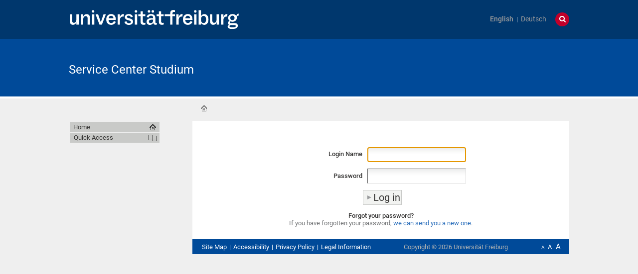

--- FILE ---
content_type: text/html;charset=utf-8
request_url: https://www.studium.uni-freiburg.de/acl_users/credentials_cookie_auth/require_login?came_from=https%3A//www.studium.uni-freiburg.de/de/bewerbung/faq/faq-folder/faq-07&set_language=en
body_size: 45322
content:
<!DOCTYPE html>
<html xmlns="http://www.w3.org/1999/xhtml" lang="en" xml:lang="en">
  <head>
    <base href="https://www.studium.uni-freiburg.de/" /><title>Service Center Studium</title>
    
    <meta content="IE=edge" http-equiv="X-UA-Compatible" />
    <meta http-equiv="Content-Type" content="text/html; charset=utf-8" /><meta content="2015-07-27T19:39:04+01:00" name="DC.date.modified" /><meta content="text/html" name="DC.format" /><meta content="Plone Site" name="DC.type" /><meta content="2015-07-27T19:39:04+01:00" name="DC.date.created" /><meta content="de" name="DC.language" /><meta name="generator" content="Plone - http://plone.org" /><meta content="width=device-width, initial-scale=1" name="viewport" />
    <link href="/++theme++unifreiburg.theme.base/images/apple-icon.png" rel="apple-touch-icon" />
    <link href="/++theme++unifreiburg.theme.base/images/apple-icon-76x76.png" rel="apple-touch-icon" sizes="76x76" />
    <link href="/++theme++unifreiburg.theme.base/images/apple-icon-120x120.png" rel="apple-touch-icon" sizes="120x120" />
    <link href="/++theme++unifreiburg.theme.base/images/apple-icon-152x152.png" rel="apple-touch-icon" sizes="152x152" />
    <link href="/++theme++unifreiburg.theme.base/images/apple-icon-180x180.png" rel="apple-touch-icon" sizes="180x180" />
    <link href="/++theme++unifreiburg.theme.base/images/android-icon-144x144.png" rel="icon" sizes="144x144" />
    <link href="/++theme++unifreiburg.theme.base/images/android-icon-192x192.png" rel="icon" sizes="192x192" />
    <meta content="#004a99" name="msapplication-TileColor" />
    <meta content="images/ms-tile-70x70.png" name="msapplication-square70x70logo" />
    <meta content="images/ms-tile-150x150.png" name="msapplication-square150x150logo" />
    <meta content="images/ms-tile-310x150.png" name="msapplication-wide310x150logo" />
    <meta content="images/ms-tile-310x310.png" name="msapplication-square310x310logo" />
    <meta content="#004a99" name="theme-color" />
    
    
    
    
    
    
    
    
    
  <link rel="stylesheet" type="text/css" media="screen" href="https://www.studium.uni-freiburg.de/portal_css/unifreiburg.theme.base/reset-cachekey-5f6e903f888072320a4439097d7bc01b.css" /><link rel="stylesheet" type="text/css" media="screen" href="https://www.studium.uni-freiburg.de/portal_css/unifreiburg.theme.base/base-cachekey-f7aea0d07c23aab709f2b6cc77a657c1.css" /><link rel="stylesheet" type="text/css" media="screen" href="https://www.studium.uni-freiburg.de/portal_css/unifreiburg.theme.base/collective.js.jqueryui.custom.min-cachekey-33877b909340ae12b68467e835403fa6.css" /><link rel="stylesheet" type="text/css" media="all" href="https://www.studium.uni-freiburg.de/portal_css/unifreiburg.theme.base/resourceContentWellPortlets.stylesContentWellPortlets-cachekey-0f2f30882644dbfe645d5100e6500e1c.css" /><link rel="stylesheet" type="text/css" media="screen" href="https://www.studium.uni-freiburg.de/portal_css/unifreiburg.theme.base/resourceunifreiburg.feedback.stylesheetsfeedback-cachekey-5d687210f0c4b0fcc7aa1f316c3af17f.css" /><style type="text/css" media="screen">@import url(https://www.studium.uni-freiburg.de/portal_css/unifreiburg.theme.base/resourceplonetruegallery-portlet-cachekey-def4cc925bed18a562876e7c50357c93.css);</style><style type="text/css" media="all">@import url(https://www.studium.uni-freiburg.de/portal_css/unifreiburg.theme.base/resourcesmart_link-cachekey-286add69f04aea6c6906e61f21fb2fdc.css);</style><link rel="stylesheet" type="text/css" media="all" href="https://www.studium.uni-freiburg.de/portal_css/unifreiburg.theme.base/resourcecollective.tablepage.resourcestablepage_edit-cachekey-3f498d346917c232d9378d2622295e3a.css" /><style type="text/css">@import url(https://www.studium.uni-freiburg.de/portal_css/unifreiburg.theme.base/resourcetx-tiles-viewlet-cachekey-f32c970f474e84ee36da990d0a768014.css);</style><link rel="stylesheet" type="text/css" href="https://www.studium.uni-freiburg.de/portal_css/unifreiburg.theme.base/resourceunifreiburg.listingslider.stylesheetslistingslider-cachekey-17fc9f5ec85f827c750faa8ccc5b474c.css" /><link rel="stylesheet" type="text/css" href="https://www.studium.uni-freiburg.de/portal_css/unifreiburg.theme.base/themeunifreiburg.theme.basecssstyles-cachekey-bf627ed21fed2b32a110ac064ce82113.css" /><link rel="stylesheet" type="text/css" media="all" href="https://www.studium.uni-freiburg.de/portal_css/unifreiburg.theme.base/ploneCustom-cachekey-936b7bf8d0af3d481eb62395955d88d3.css" /><link rel="canonical" href="https://www.studium.uni-freiburg.de" /><link rel="shortcut icon" type="image/x-icon" href="https://www.studium.uni-freiburg.de/favicon.ico" /><link rel="apple-touch-icon" href="https://www.studium.uni-freiburg.de/touch_icon.png" /><link rel="alternate" href="https://www.studium.uni-freiburg.de/RSS" title="Service Center Studium - RSS 1.0" type="application/rss+xml" /><link rel="alternate" href="https://www.studium.uni-freiburg.de/rss.xml" title="Service Center Studium - RSS 2.0" type="application/rss+xml" /><link rel="alternate" href="https://www.studium.uni-freiburg.de/atom.xml" title="Service Center Studium - Atom" type="application/rss+xml" /><link rel="search" href="https://www.studium.uni-freiburg.de/@@search" title="Search this site" /><script type="text/javascript" src="https://www.studium.uni-freiburg.de/portal_javascripts/unifreiburg.theme.base/resourceplone.app.jquery-cachekey-994a4cb5e7bf550ea45e41151a155a12.js"></script><script type="text/javascript" src="https://www.studium.uni-freiburg.de/portal_javascripts/unifreiburg.theme.base/collective.js.jqueryui.custom.min-cachekey-23674f76517627cab1652c0bdc3c426f.js"></script><script type="text/javascript" src="https://www.studium.uni-freiburg.de/portal_javascripts/unifreiburg.theme.base/resourceplonetruegallery-portlet-cachekey-3e8f12b3d68e34abf95055357497fdd1.js"></script><script type="text/javascript" src="https://www.studium.uni-freiburg.de/portal_javascripts/unifreiburg.theme.base/resourcecollective.tablepage.resourcestablepage-cachekey-b03fa05b4bd289722cae052fd8c23220.js"></script><script async="" src="https://www.studium.uni-freiburg.de/++resource++collective.lazysizes/lazysizes-19a41de.js"></script><script type="text/javascript">
        jQuery(function($){
            if (typeof($.datepicker) != "undefined"){
              $.datepicker.setDefaults(
                jQuery.extend($.datepicker.regional[''],
                {dateFormat: 'mm/dd/yy'}));
            }
        });
        </script><script type="text/javascript" src="https://www.studium.uni-freiburg.de/login.js">
        </script> <!-- Google -->
<meta name="google-site-verification" content="haTdlFw2kAUbNRKIpDvizTjFeLrlYjLUM6O7PRQJUzc" />

<style>
/* Video-Embedding 16:9 mit Player */
.videoiframe + .aspect-ratio {
    position: relative;
    width: 100%;
    max-width: 100vw;
    height: 0;
    padding-bottom: 56.25%;
    overflow: auto;
    -webkit-overflow-scrolling: touch;
    /* padding-top: 30px; */
}

/* Bildklick beim Standardbild in Newsobjekten verhindern */
.newsImageContainer a {  pointer-events: none;
  cursor: default;
  text-decoration: none;
  color: black;}

.notification {   
    border: 1px solid #cfcfcf;
    position: relative;
    word-wrap: break-word;
    display: block;
    background-color: #fff;
    padding: 16px;
    border-radius: 4px;
    margin-bottom: 5px;
}

.mobilstudport-notification {   
    border: 1px solid #cfcfcf;
    position: relative;
    word-wrap: break-word;
    display: block;
    background-color: #fff;
    padding: 16px;
    border-radius: 4px;
    margin-bottom: 5px;
    border-left: 15px solid #c1002a;
}
.is-style-danger:before {
    content: url("./resolveuid/4dc0f49ece23459a8e524563a2315f1e");
    display: block;
    position: absolute;
    color: white;
    background-color: #c1002a;
    margin: -1rem;
    padding: 0.7rem 1rem 0.8rem 1rem;
    height: 55%;
    border-radius: 4px;
}

.corona-notification {
    padding-left: 60px;
    font-size: 1.3em;
}

.jetzt-bewerben {
    font-size: 1.3em;
    display: flex;
    align-items: center;
    justify-content: center;
}
.search-form-startpage {
    height: 35px;
    width: 36px;
}

.highlighted {
text-shadow: 
     13px 0px 13px #a7c1e3,
    -13px 0px 13px #a7c1e3,
     16px 0px 16px #a7c1e3,
    -16px 0px 16px #a7c1e3;
}

.durchgestrichen {
      text-decoration: line-through;
}
/* OSA-Slider mobil ausblenden */

@media screen and (max-device-width: 755px) {
  .tx-slider-ff4bad21951946e7bf8901772a4b4f84 {display: none}
  .descacco { padding: 9px 4px !important;}
}
@media screen and (max-device-width: 391px) and (max-width: 391px){
  .descacco { padding: 9px 3.5px !important;}
}

/* Modal Anfang */
.modal,
.modal-box {
  z-index: 900;
}

.modal-sandbox {
  position: fixed;
  width: 100%;
  height: 100%;
  top: 0;
  left: 0;
  background: transparent;
}

.modal {
  display: none; 
  position: fixed;
  width: 100%;
  height: 100%;
  left: 0;
  top: 0;
  background: rgb(0,0,0);
  background: rgba(0,0,0,.8);
  overflow: auto;
}

.modal-box {
  position: relative;
  width: 80%;
  max-width: 920px;
  margin: 100px auto;
  animation-name: modalbox;
  animation-duration: .3s;
  animation-timing-function: ease-out;
}

.modal-header {
  padding: 20px 40px;
  background: #004a99;
  color: #de3831;
}

.modal-header h1 {
  color: #fff;
}

.modal-body {
  background: #f2f3f1;
  padding: 60px 40px;
}

/* Close Button */
.close-modal {
  text-align: right;
  cursor: pointer;
}

/* Animation */
@-webkit-keyframes modalbox {
  0% {
    top: -250px; 
    opacity: 0;
  }
  100% {
    top: 0; 
    opacity: 1;
  }
}

@keyframes modalbox {
  0% {
    top: -250px; 
    opacity: 0;
  }
  100% {
    top: 0; 
    opacity: 1;
  }
}

.modal-trigger, button {
  /* top: 50%;
  left: 50%;
  padding: 20px 40px;
  background: transparent;
  color: black;
  border: 1px solid red;
  text-decoration: none; */
}

.modal-trigger {
  /*position: absolute;
  top: 50%;
  left: 50%;
  -webkit-transform: translate(-50%, -50%);
  -ms-transform: translate(-50%, -50%);
  -o-transform: translate(-50%, -50%);
  transform: translate(-50%, -50%);
  transition: ease .2s; */
}

button {
  border: 1px solid #363534;
  outline: none;
  color: #363534;
  padding: 7px 4px 4px 4px;
}

.modal-trigger:hover {
  /* padding: 20px 60px; */
}

.modal-window-a {
  /*color: #363534 !important;
  text-decoration: none !important;*/
}

/* Modal Ende */

.forschungbutton {
border: 1px solid #c9cac8;
background: rgba(0, 0, 0, 0.02) none repeat scroll 0 0;
padding: 5px;
margin-bottom: 10px;
}
.forschungbutton a {
display: block;
height: 100%;
}
@media screen 
and (max-width : 1002px) {
.forschungbutton{
	font-size: 65%;}
}

/* Leitfaden Topmenü */
.leitfaden ul {
    list-style-type: none !important;
    list-style-image: none !important;
    margin: 0;
    padding: 0;
    overflow: hidden;
    background-color: #c9cac8;
}

/*.leitfaden dl.toc ol, #content ul, .portletStaticText {
    padding: 0 !important;
}*/

.leitfaden li {
    float: left;
    margin-bottom: 0px !important;
    border-left: #004A99 3px solid;
    box-shadow: inset 0.5px 0 0 0 #F2F3F1;
}

.leitfaden li a, .dropbtn {
    display: inline-block;
    color: #363534;
    text-align: center;
    padding: 14px 16px;
    text-decoration: none;
}

.leitfaden li a:hover, .dropdown:hover .dropbtn {
    background-color: #004a99;
    color: white;
    box-shadow: inset 0.5px 0 0 0 #F2F3F1;
}

.leitfaden li.dropdown {
    display: inline-block;
    margin-right: 3px;
}

.leitfaden .dropdown-content {
    display: none;
    position: absolute;
    background-color: #e0e1dd;
    min-width: 160px;
    border: 1px solid white;
    z-index: 1;
}

.leitfaden .dropdown-content a {
    color: black;
    padding: 8px 10px;
    text-decoration: none;
    display: block;
    text-align: left;
    border-bottom: 1px solid white;
}

.leitfaden .dropdown-content a:hover {
   background-color: #004a99; 
   color: white;
}

.leitfaden .dropdown:hover .dropdown-content {
    display: block;
}







/*  Mobilansicht Schriften im Slider kleiner  */
@media screen and (max-width: 391px) { .tx-slider-container h2.tx-slide-heading { font-size: 70%; }
.tx-slider-container .tx-slide-text { font-size: 70%; } }

/*  Flacher Slider  */
.tx-slider-container.tx-slider-10-1,
.tx-slider-container.tx-slider-10-1 .tx-slide, 
.tx-slider-container.tx-slider-10-1 .tx-slide-content { 
  padding-bottom: 40%; 
}
/** Wenn oben ein noch schmalerer Slider (30%) benutzt wird, dann Bullets aktivieren und das hier:
.tx-slider-container.tx-slider-10-1 .tx-slide-text { 
  bottom: 30px; 
}
**/

/*  Ganz flacher Slider  */
.tx-slider-container.tx-slider-155-1,
.tx-slider-container.tx-slider-155-1 .tx-slide, 
.tx-slider-container.tx-slider-155-1 .tx-slide-content { 
  padding-bottom: 20%; 
}
.tx-slider-container.tx-slider-155-1 .tx-slide-text { 
  bottom: 20px; 
}
**/

/** Liste Mitarbeiter-innen mit Foto und Beschreibung **/

.staff-entry {
  overflow: hidden;
  width: 100%;
  border-bottom: 1px solid #c9cac8;
  clear: left;
  padding: 5px 0;
}

.staff-entry  img {
  width: 75px;
  float: left;
  margin: 0 1rem 0 0;
}

.staff-entry img[src*="defaultUser"] {
  opacity: 0.4;
}  

.staff-name-contact {
  padding-left: calc(100px + 1rem);
}

.staff-name {
  width: 200px;
  margin: 0 1rem 0 0;
  float: left;
}

.staff-contact {
  padding-left: calc(200px + 1rem);
}

.staff-tasks {
  padding-left: calc(100px + 1rem);
}

.staff-tasks .hide {
  border-bottom: 1px solid #c9cac8;  
}

@media screen and (max-width : 900px) {
.staff-entry {
  font-size: calc(0.6em + 0.8vw) !important;
  overflow: hidden;
  text-overflow: ellipsis;
}
.staff-name {
  display: block;
  float: none;
}
.staff-contact {
  padding-left: 0;
}
}

img[src*="defaultUser"] {
    opacity: 0.4;
}


/**** möglicherweise für Visitenkarten ***/
.contactblock {
  overflow: hidden;
  background: #e0e1dd;
  padding: 1rem;
  max-width: 100%;
  margin: 0 0 1rem 0;
  clear: left;
}
.contactblock img {
  width: 75px;
  /*** height: 160px; ***/
  float: left;
  margin: 0 1rem 0 0;
}

.contactblock h2 {
  font-weight: 500;
  margin: 0 0 0.5rem 0;
}
.contactblock > div {
  padding-left: calc(100px + 1rem);
}
.contactblock2 > div {
  padding-left: 0px;
}

@media screen 
and (max-width : 900px) {
.contactblock {
	font-size: calc(7px + 1.2vw) !important;
	/*margin-top: -75px;
        margin-bottom: 5rem;*/
        overflow: hidden;
        text-overflow: ellipsis;
}
}
/****** Visitenkarten Ende ********/

.Bild-und-Text-4-Spalten{
    max-width: 720px;
    margin-bottom: 16px;
	}
.Bild-und-Text-4-Spalten div {
	background: rgba(0, 0, 0, 0.02);
	padding: 10px;
	border: 1px solid #cfcfcf;
}
.Bild-und-Text-3-Spalten{
    max-width: 540px;
    margin-bottom: 16px;
	}
.Bild-und-Text-3-Spalten div {
	background: rgba(0, 0, 0, 0.02);
	padding: 10px;
	border: 1px solid #cfcfcf;
}
.Bild-und-Text-2-Spalten{
    max-width: 358px;
    margin-bottom: 16px;
	}
.Bild-und-Text-2-Spalten div {
	background: rgba(0, 0, 0, 0.02);
	padding: 10px;
	border: 1px solid #cfcfcf;
}


ul.tx-tiles-container, tx-tiles-fbc14355906e43d6adb53489f991ac72 {
   margin: 23px -3px !important;
}

ul.tx-tiles-container, tx-tiles-65f27c31ea2f4af7a82018346785fc3c {
   margin: 23px -3px !important;
}

.box-light-blue-w-border {
    position: relative;
    padding: 1em 1.5em;
    margin: 1em auto;
    background: #dae3ea;
    border-style: solid;
    border-color: #a7c1e3;
    border-width: 1px;
    color: #747678;
    font-size: 85%;
    font-weight: normal;
    display: inline-block;
}

.portletWrapper .descacco {
   width: 97%;
}
.descacco {
    padding: 9px 10px;
}


.tx-slider-container .tx-slide-text a {
    color:#363534 !important;
    text-decoration: none !important;
}
.tx-slider-container.tx-slider-studium {
  padding-bottom: 35%;
}
#tx-slider-widget.tx-slider-studium li.sortable-placeholder,
#tx-slider-widget.tx-slider-studium ul li {
  padding-bottom: 35%;
}
.greybutton {
border-left: #004A99 3px solid;
box-shadow: inset 1px 0 0 0 #F2F3F1;
background: #E0E1DD;
padding: 5px;
margin-bottom: 10px;
display: block;
color: #363534;
text-decoration: none;
}
.greybutton:hover {
background: #004a99;
color: #fff;
text-decoration: none;
}
.greybutton a {
color: #363534 !important;
display: block;
}
.greybutton a:hover {
color: #fff !important;
text-decoration: none !important;
}
@media screen 
and (max-width : 1002px) {
.greybutton{
	font-size: 65%;}
}
.bluebutton {
background: #a7c1e3;
padding: 10px;
margin-bottom: 10px;
display: block;
color: #363534;
text-decoration: none;
border: 1px solid #9a9b9c;
font-size: 1.3em;
text-align: center;
position: relative;
min-height: 155px;
}
.bluebutton:hover {
background: #2a6ebb;
color: #fff;
text-decoration: none;
display: block;
}
.bluebutton a {
color: #363534 !important;
display: block;
}
.bluebutton a:hover {
color: #fff !important;
text-decoration: none !important;
display: block;
}
/*@media screen 
and (max-width : 1002px) {
.bluebutton{
	font-size: 65%;}
}*/
.link-spanner{
  position:absolute; 
  width:100%;
  height:100%;
  top:0;
  left: 0;
  z-index: 1;
}
.frontpageimage {
margin-left: 12px;
}
/***** Style Footer *****/
.footer-uni { 
    font-size: 0.9em !important;
}
.footer-uni-start {
	margin-bottom: 10px;
}
.footer-list ul {
	list-style-image: url("[data-uri]") !important;
    list-style-type: square !important;
    margin: 0 !important;
    overflow: hidden !important;
    padding: 0 0 0 1.5em !important;
}
.footer-list li {
    display: list-item !important;
}
.footer-heading {
   color: #363534 !important;
   text-decoration: none !important;
}
.column4 {
        font-size: 75%;}
.columns .column4 {
    border: 0 none;
    float: left;
    margin: 0;
    padding: 1%;
    width: 23%;
}
@media screen and (max-device-width: 755px) {
.columns .column4 { padding: 1% 0 2% 0; margin: 0 1% 1% 1%; width: 98%; border-bottom: 1px #747678 solid; }
}

/***** accordion-box-style *****/
.accordion-box {
    background: rgba(0, 0, 0, 0.02) none repeat scroll 0 0;
    border: 1px solid #cfcfcf;
    font-size: 13.3504px;
    margin-bottom: 0;
    margin-top: 3px;
    padding: 9px 15px;
    border-radius: 4px;
}
.accordion-box-corona {
    background-image: url(./resolveuid/15afe62527bf426badfe2e7114b2df64);
    border: 1px solid #cfcfcf;
    font-size: 13.3504px;
    margin-bottom: 0;
    margin-top: 3px;
    padding: 9px 15px;
    border-radius: 4px;
}
.accordion-box-corona-inner {
   background: rgba(255, 255, 255, 0.8);
   padding: 2px 5px 0px 5px;
   margin-top: 50px;
   display: inline-block;
}
.accordion-box3 {
    background: rgba(239, 189, 71, 1) none repeat scroll 0 0;
    border: 1px solid #cfcfcf;
    color: #2a6ebb;
    font-size: 13.3504px;
    font-weight: bold;
    margin-bottom: 0;
    margin-top: 3px;
    padding: 9px 15px;
}
.accordion-box4 {
    background: rgba(233, 131, 0, 1) none repeat scroll 0 0;
    border: 1px solid #cfcfcf;
    color: #363534;
    font-size: 13.3504px;
    font-weight: bold;
    margin-bottom: 0;
    margin-top: 3px;
    padding: 9px 15px;
}
.accordion-box5 {
    background: rgba(239, 189, 71, 1) none repeat scroll 0 0;
    border: 1px solid #cfcfcf;
    color: #363534;
    font-size: 13.3504px;
    font-weight: bold;
    margin-bottom: 0;
    margin-top: 3px;
    padding: 9px 15px;
}
.accordion-box6 {
    background: rgb(222, 56, 49, 1) none repeat scroll 0 0;
    border: 1px solid #cfcfcf;
    color: #fff;
    font-size: 13.3504px;
    font-weight: bold;
    margin-bottom: 0;
    margin-top: 3px;
    padding: 9px 15px;
}

/***** Anpassung jQuery Toggle *****/
.toggleclass { display:none;}
.toggleclass2 { margin-left: 27px;}
.toggleheading {font-weight: bold; color: #747678; cursor: pointer;}
#togglebutton {
	float:left;
	display:block;
	height:18px;
	width:17px;
	text-indent:-9999px;
        margin-right: 10px;
}
.closed { background:url(./resolveuid/3a098318ac6f45fea555d92b19bdd1c0) left no-repeat; }
.open { background:url(./resolveuid/3a098318ac6f45fea555d92b19bdd1c0) right no-repeat; }

/***** Anpassung Listingslider FAQ DStip *****/
.listingslider-121368523919 .uf-ls-accordion-inner {
font-size: 85%;
}
.klein {
font-size: 85%;
}
/***** Anpassung jfeedDisplay *****/
.jfeeddisplay-start-2021 .itemTitle {
  color: #747678 !important;
  font-weight: normal !important;
}
.jfeeddisplay-start-2021 .jFeedDisplayFeed{
  color: #363534 !important;
}
.jfeeddisplay-start-2021 ul.jFeedDisplay{
  display: inline-flex; list-style: none; margin-left: 0px; margin-right: -5px;
}

@media screen
and (max-width : 1003px) {
.jfeeddisplay-start-2021 ul.jFeedDisplay {
    display: unset; list-style: none; margin-left: 0px; margin-right: -5px;}
}




.jfeeddisplay-start-2021 li{
  border: 1px solid #cfcfcf; padding: 8px; background: rgba(0, 0, 0, 0.02) none repeat scroll 0 0; border-radius: 4px; margin-right: 4px; line-height: normal;
}
.jfeeddisplay-start-2021 ul.jFeedDisplay li{
width: 33%;
}
@media screen
and (max-width : 1003px) {
.jfeeddisplay-start-2021 ul.jFeedDisplay li{
width: 95%;}
}
.jfeeddisplay-245553118651 .itemTitle {
  color: #747678 !important;
  font-weight: normal !important;
}
.jfeeddisplay-245553118651 .jFeedDisplayFeed{
  color: #363534 !important;
}
.jfeeddisplay-307455635995 .itemTitle {
  color: #747678 !important;
  font-weight: normal !important;
}
.jfeeddisplay-307455635995 .jFeedDisplayFeed{
  color: #363534 !important;
}
.jfeeddisplay-307455635995 .itemContent{
  margin-bottom: 6px;
}

.jfeeddisplay-158029028088 .itemTitle .link-plain{
  color: #747678 !important;
  font-weight: normal !important;
}

/***** Anpassung Carousel ZSB *****/
#carousel-3581048195 {
margin-top: 24px
}

/***** Anpassung Carousel International *****/
#carousel-3301197325 {
margin-top: 23px
}


/***** Feedback-Content-Well-Portlet nach unten schieben *****/
dl.portlet.unifreiburg-feedback {
margin-top: 6em;
font-size:85%;
}

/***** Klasse für Anzeige des Weltkugelsymbols *****/
.international {
background: transparent url("./resolveuid/d2a965c2e0ff48ff8016f72daa1aaf19") no-repeat scroll left center !important;
padding: 1px 0 1px 18px;
}

/***** Nach dem (x-ten) Menüeintrag einen Abstand nach unten generieren *****/
.navTreeLevel0 > li:nth-child(4) {
margin-bottom: 20px !important;
}
.navTreeLevel0 > li:nth-child(8) {
margin-bottom: 20px !important;
}

.block1 {background-color:#e1e1e0; padding:2px; margin:0 10px; text-align:center; width:200px; height:105px;}
.block2 {background-color:#fcc647; padding:2px; margin:0 10px; text-align:center; width:200px; height:75px;}
.block2b {background-color:#a3c9e8; padding:2px; margin:0 10px; text-align:center; width:200px; height:121px; border-bottom: 1px solid}
.block2c {background-color:#a3c9e8; padding:2px; margin:0 10px; text-align:center; width:200px; height:121px}
.block3 {background-color:#a3c9e8; padding:2px; margin:0 10px; text-align:center; width:200px; height:168px;}
.block3b {background-color:#a3c9e8; padding:2px; margin:0 10px; text-align:center; width:200px; height:249px}

.bewerbung {background-color:#e1e1e0; padding:10px;}

.context2 {
background: no-repeat scroll 8px center #fff;
padding: 2px 6px 2px 20px;
border: 1px solid #c9cac8;
cursor: pointer
}

.context3 {
padding: 2px 6px 2px 20px;
cursor: pointer
}

#comment-container {
width: 160px;
height: 600px !important;
margin:0px;
padding-top: 10px;
border: none;
}

/***** CSS Tabulator *****/
.csstab {
   width: 200px;
   display: block;
   float: left;
}


/* Klasse für ins Bild gerückte Überschriften bei 722px Breite */
.subheading720px {
    max-width: 440px;
    margin-bottom: 2px;
    padding: 1px 15px 15px;
    margin-left: 125px;
    background: none repeat scroll 0px 0px #f2f3f1;
    position: relative; margin-top: -70px;
    border-width: 1px; border-style: solid;
    border-image: linear-gradient(to bottom, rgba(201, 202, 200, 1), rgba(0, 0, 0, 0)) 1 100%;
    border-top: 1px solid;
    border-top-color: rgba(201, 202, 200, 1);
    text-align: center;
}

/* Toggle Desktop/Mobil */

@media screen and (min-width: 1003px) {
  .mobilstudport {display: none;}
}


@media screen
and (max-width : 600px) {
.desktopview {
    display: none;}
}
@media screen
and (max-width : 1002px) {
.desktopstudport{
    display: none;}
}

.bullet-studieren {
list-style-image: url('/images/news_icon_studieren.gif') !important
}

/* Vertikaler Text in Ergebnistabelle Auswahlverfahren */
.vert1{
float: left;
position: relative;
-moz-transform: rotate(270deg);
-o-transform: rotate(270deg);
-webkit-transform: rotate(270deg);
filter: progid:DXImageTransform.Microsoft.BasicImage(rotation=3);
-ms-filter: progid:DXImageTransform.Microsoft.BasicImage(rotation=3);
-ms-transform: rotate(270deg);
transform: rotate(270deg);
width: 34px;
top: 80px;
}

.vert2{
float: left;
position: relative;
-moz-transform: rotate(270deg);
-o-transform: rotate(270deg);
-webkit-transform: rotate(270deg);
filter: progid:DXImageTransform.Microsoft.BasicImage(rotation=3);
-ms-filter: progid:DXImageTransform.Microsoft.BasicImage(rotation=3);
-ms-transform: rotate(270deg);
transform: rotate(270deg);
width: 34px;
top: 90px;
}
/***** Login und graue Zeile ausblenden *****/
#personaltools-login {
	display: none;
}

/***** Formular Terminvereinbarung *****/
/* Einrücken Stipendienberatung */

#archetypes-fieldname-orientierungsberatung,
#archetypes-fieldname-orientierungsberatung-text,
#archetypes-fieldname-bewerbungsunterlagen-check,
#archetypes-fieldname-vorbereitung-auswahlgespraech {
margin-left: 30px;
}
#archetypes-fieldname-orientierungsberatung {
margin-bottom: 0;
}

/***** Verschiedenes *****/
.discreet-kleiner {
font-size: 86% !important;
}





</style>


<script type="text/javascript">
(function($) {
    $(function(){
        // Set up variables
        var $el, $parentWrap, $otherWrap,
            $allTitles = $(".dt").css({
                padding: 5, // setting the padding here prevents a weird situation, where it would start animating at 0 padding instead of 5
                "cursor": "pointer" // make it seem clickable
            }),
            $allCells = $(".dd").css({
                position: "relative",
                top: -1,
                left: 0,
                display: "none" // info cells are just kicked off the page with CSS (for accessibility)
            });

        // clicking image of inactive column just opens column, doesn't go to link
        $("#page-wrap-accordeon").delegate("a.image","click", function(e) {

            if ( !$(this).parent().hasClass("curCol") ) {
                e.preventDefault();
                $(this).next().find('dt:first').click();
            }

        });

        // clicking on titles does stuff
        $("#page-wrap-accordeon").delegate(".dt", "click", function() {

            // cache this, as always, is good form
            $el = $(this);

            // if this is already the active cell, don't do anything
            if (!$el.hasClass("current")) {

                $parentWrap = $el.parent().parent();
                $otherWraps = $(".info-col").not($parentWrap);

                // remove current cell from selection of all cells
                $allTitles = $(".dt").not(this);

                // close all info cells
                $allCells.slideUp();

                // return all titles (except current one) to normal size
                $allTitles.animate({
                    fontSize: "14px",
                    paddingTop: 5,
                    paddingRight: 5,
                    paddingBottom: 5,
                    paddingLeft: 5
                });

                // animate current title to larger size
                $el.animate({
                    "font-size": "20px",
                    paddingTop: 10,
                    paddingRight: 5,
                    paddingBottom: 0,
                    paddingLeft: 10
                }).next().slideDown();

                // make the current column the large size
                $parentWrap.animate({
                    width: 302
                }).addClass("curCol");

                // make other columns the small size
                $otherWraps.animate({
                    width: 140
                }).removeClass("curCol");

                // make sure the correct column is current
                $allTitles.removeClass("current");
                $el.addClass("current");

            }

        });

        $("#starter").trigger("click");
    });
})(jQuery);
</script>
<script type="text/javascript">
/* List Ticker by Alex Fish
// www.alexefish.com
//
// options:
//
// effect: fade/slide
// speed: milliseconds
*/

(function($){
  $.fn.list_ticker = function(options){

    var defaults = {
      speed:4000,
      effect:'slide'
    };

    var options = $.extend(defaults, options);

    return this.each(function(){

      var obj = $(this);
      var list = obj.children();
      list.not(':first').hide();

      setInterval(function(){

        list = obj.children();
        list.not(':first').hide();

        var first_li = list.eq(0)
        var second_li = list.eq(1)

        if(options.effect == 'slide'){
            first_li.slideUp();
            second_li.slideDown(function(){
                first_li.remove().appendTo(obj);
            });
        } else if(options.effect == 'fade'){
            first_li.fadeOut(function(){
                obj.css('height',second_li.height());
                second_li.fadeIn();
                first_li.remove().appendTo(obj);
            });
        }
      }, options.speed)
    });
  };
})(jQuery);
</script>


<script>

$(document).ready(function(){
	$("dt").click(function(){
		$(this).next("dd").slideToggle("fast");
		$(this).children("a").toggleClass("closed open");
	});
});
</script>


<script>
$(document).ready(function() {
    /* Replace subtitle on subsites with faculty name. */
    var homeLinkParts = jQuery("#home a")[0].pathname.split("/");
    if (homeLinkParts.length > 2 && homeLinkParts[2] !== "") {
        var subtitle = jQuery("#title-uni a");
        subtitle.text("Service Center Studium");
        subtitle.attr("href", "http://www.studium.uni-freiburg.de");
        subtitle.removeAttr("target");
        $("#logo a").attr("href", "http://www.studium.uni-freiburg.de");
    }
});
</script>



<script type="text/javascript">
$(document).ready(function() {
$(".modal-trigger").click(function(e){
  e.preventDefault();
  dataModal = $(this).attr("data-modal");
  $("#" + dataModal).css({"display":"block"});
});

$(".close-modal, .modal-sandbox").click(function(){
  $(".modal").css({"display":"none"});
  location.reload();
});
});
</script>
<script>
/* Audio-Embed  */
$(document).ready(function() {
  $("div[id^='parent-fieldname-text']").find("p.audioiframe").each(function() {
       $(this).hide();
       var audiokeyitem = $(this).html();
       $( '<!--  Audio - Referenzierung --><iframe src="https://video.uni-freiburg.de/media/embed?key='+audiokeyitem+'&height=300&autoplay=false&autolightsoff=false&loop=false&chapters=false&related=false&responsive=true&audioembed=true&t=0" width="100%" height="25px" controls></iframe>' ).insertAfter($(this))   ;
   });
});
</script>
</head>
  <body class="template-login_form portaltype-plone-site site-studium userrole-anonymous col-content navLevel0" dir="ltr"><div id="header">
      <header>
        <div id="main-header">
          <div id="meta-header-container">
            <div id="meta-header-container-inner">
              <a href="http://www.uni-freiburg.de/" target="_blank">
                <img alt="Albert-Ludwigs-Universität Freiburg" height="55" id="uni-logo" src="/++theme++unifreiburg.theme.base/images/ufr-logo-white.svg" width="339" />
              </a>
              <div id="meta-tools">
                <div id="language-selector">
                  <ul id="portal-languageselector">
    
    <li class="currentLanguage notavailable language-en">
        <a href="https://www.studium.uni-freiburg.de/acl_users/credentials_cookie_auth/require_login?came_from=https%3A//www.studium.uni-freiburg.de/de/bewerbung/faq/faq-folder/faq-07&amp;set_language=en" title="translation not available">English</a>
    </li>
    
    
    <li class="notavailable language-de">
        <a href="https://www.studium.uni-freiburg.de/acl_users/credentials_cookie_auth/require_login?came_from=https%3A//www.studium.uni-freiburg.de/de/bewerbung/faq/faq-folder/faq-07&amp;set_language=de" title="translation not available">Deutsch</a>
    </li>
    
</ul>
                </div>
                <div id="language-tool">
                  <i class="fa fa-globe"></i>
                  <i class="fa fa-times"></i>
                </div>
                <div id="search-tool">
                  <i class="fa fa-search"></i>
                  <i class="fa fa-times"></i>
                </div>
              </div>
            </div>
          </div>
          <div id="mobile-nav">
            <div class="width-main" id="mobile-nav-inner">
              <label for="display-mobile-nav" id="mobile-nav-button">
                <i class="fa fa-bars"></i>
                <span aria-hidden="">Menü</span>
              </label>
            </div>
          </div>
          <div id="header-container-inner">
            <div id="title-site">
              <a accesskey="1" href="https://www.studium.uni-freiburg.de">Service Center Studium</a>
            </div>
            <div id="logo">
              <a accesskey="1" href="https://www.studium.uni-freiburg.de" title="Service Center Studium">
                <img alt="Logo" src="https://www.studium.uni-freiburg.de/logo.png" title="" />
              </a>
            </div>
          </div>
        </div>
      </header>
    </div><div class="row width-page" id="page" style="clear: both">
      <div class="cell width-base position-base">
        <div class="row">
          <div class="cell width-main position-main" id="main-cell">
            <div class="row" id="portal-columns">
              <div class="cell width-full-100 position-0-100">
                <div id="language-section"></div>
                <div class="row" id="search-section">
                  <section class="cell width-full-100 position-0-100">
                    <div id="search-inner">
                      <div id="portal-searchbox">

    <form id="searchGadget_form" action="https://www.studium.uni-freiburg.de/@@search">

        <div class="LSBox">
        <label class="hiddenStructure" for="searchGadget">Search Site</label>

        <input name="SearchableText" type="text" size="18" title="Search Site" placeholder="Search Site" accesskey="4" class="searchField" id="searchGadget" />

        <input class="searchButton" type="submit" value="Search" />

        <div class="searchSection">
            <input id="searchbox_currentfolder_only" class="noborder" type="checkbox" name="path" value="/zodb01/studium" />
            <label for="searchbox_currentfolder_only" style="cursor: pointer">
                only in current section
            </label>
        </div>

        <div class="LSResult" id="LSResult"><div class="LSShadow" id="LSShadow"></div></div>
        </div>
    </form>

    <div id="portal-advanced-search" class="hiddenStructure">
        <a href="https://www.studium.uni-freiburg.de/@@search" accesskey="5">
            Advanced Search…
        </a>
    </div>

</div>
                    </div>
                  </section>
                </div>
                
                <div class="row" id="crumbs-section">
                  <section class="cell width-full-100 position-0-100">
                    <div id="crumbs-inner">
                      
                      <div id="portal-breadcrumbs">

    <span id="breadcrumbs-you-are-here">You are here:</span>

    <span id="breadcrumbs-home">
        <a href="https://www.studium.uni-freiburg.de">Home</a>
        
    </span>


</div>
                    </div>
                  </section>
                </div>
                <div class="row" id="portal-top-section">
                  <section class="cell width-portal-top position-portal-top">
                    <div id="portal-top-section-inner">
            


<div class="contentwellportlets row" id="portlets-in-header">
  
  
</div>





</div>
                  </section>
                </div>
                <div class="row" id="content-section">
                  <section class="cell width-content position-content">
                    <article>
                      <div id="portal-column-content">

            <div id="viewlet-above-content">

<div class="contentwellportlets row" id="portlets-above">
  
  
</div>


</div>

            
                <div class="">

                    

                    

    <dl class="portalMessage info" id="kssPortalMessage" style="display:none">
        <dt>Info</dt>
        <dd></dd>
    </dl>



                    
                        <div id="content">

                            

                            

    <div id="content-core">
        

            <dl class="portalMessage error" id="enable_cookies_message" style="display:none">
                <dt>
                    Error
                </dt>
                <dd>
                    Cookies are not enabled. You must enable cookies before you can log in.
                </dd>
            </dl>

            

            <form class="enableAutoFocus" method="post" id="login_form" action="https://www.studium.uni-freiburg.de/login_form">

                <div id="login-form">

                    <input type="hidden" name="came_from" value="https://www.studium.uni-freiburg.de/de/bewerbung/faq/faq-folder/faq-07" />

                    <input type="hidden" name="next" />

                    <input type="hidden" name="ajax_load" />

                    <input type="hidden" name="ajax_include_head" />

                    <input type="hidden" name="target" />

                    <input type="hidden" name="mail_password_url" />

                    <input type="hidden" name="join_url" />

                    <input type="hidden" name="form.submitted" value="1" />
                    <input type="hidden" name="js_enabled" id="js_enabled" value="0" />
                    <input type="hidden" name="cookies_enabled" id="cookies_enabled" value="" />
                    <input type="hidden" name="login_name" id="login_name" value="" />
                    <input type="hidden" name="pwd_empty" id="pwd_empty" value="0" />

                    <div class="field">

                        <label for="__ac_name">Login Name</label>

                        

                        

                        <input type="text" size="15" name="__ac_name" value="" id="__ac_name" />

                </div>

                <div class="field">

                        <label for="__ac_password">Password</label>

                        

                        <input type="password" size="15" name="__ac_password" id="__ac_password" />
                </div>

                    

                    <div class="formControls">

                        <input class="context" type="submit" name="submit" value="Log in" />

                    </div>

                </div>

            </form>

            

        

            <div id="login-forgotten-password">
                <strong>
                    Forgot your password?
                </strong>
                <p class="discreet">
                    If you have forgotten your password,
                    <span> <a href="https://www.studium.uni-freiburg.de/mail_password_form?userid=">we can send you a new one</a></span>.
                </p>
            </div>

            

        
    </div>

    
                        </div>
                    

                    
                </div>
            

            <div id="viewlet-below-content">



<div class="contentwellportlets row" id="portlets-below">
  
  
</div>


</div>
        </div>
                    </article>
                  </section>
                  <div id="sidebar-section" class="portal-column-two-missing">
                    <section class="cell width-sidebar position-sidebar">
                      <div id="portal-column-two"></div>
                      <div class="show-on-tablet-l" id="portal-column-one-clone"></div>
                    </section>
                  </div>
                </div>
              </div>
              <div class="cell width-navigation position-0" id="nav-section">
                <nav>
                  <input id="display-mobile-nav" type="checkbox" />
                  <div id="nav-actions">
                    <div class="portletNavigationTree" id="home">
                      <ul class="navTree navTreeLevel0">
                        <li class="navTreeItem">
                          <a href="https://www.studium.uni-freiburg.de">Home</a>
                        </li>
                      </ul>
                    </div>
                    <div class="flyoutNav quick-access"><!-- start flyoutNav -->
                      <ul class="navTreeLevel0">
                        <li>
                        <a tabindex="-1" class="navTitle" href="#" onclick="return false;">
    Quick Access
  </a>
                        <ul class="navTreeLevel1">
            
        </ul>
                                <!--[if lte IE 6]></td></tr></table></a></div><![endif]-->
                            </li>
                        </ul><!-- end navigation 1st -->
                    </div>
                    
                    <dl class="portlet portletNavigationTree"></dl>
                  </div>
                </nav>
                <div class="hide-on-tablet-l" id="portal-column-one"></div>
              </div>
            </div>
          </div>
        </div>
        <div class="row" id="portal-footer-wrapper">
          <div id="main-footer">
            <footer class="cell width-main position-main">
              <div id="footer">
                <ul id="portal-siteactions">

    <li id="siteaction-sitemap"><a href="https://www.studium.uni-freiburg.de/sitemap" accesskey="3" title="Site Map">Site Map</a></li>
    <li id="siteaction-accessibility"><a href="https://www.studium.uni-freiburg.de/accessibility-info" accesskey="0" title="Accessibility">Accessibility</a></li>
    <li id="siteaction-privacy-policy"><a href="https://www.studium.uni-freiburg.de/privacy-policy" accesskey="" title="Privacy Policy">Privacy Policy</a></li>
    <li id="siteaction-legal-info"><a href="https://www.studium.uni-freiburg.de/impressum" accesskey="" title="Legal Information">Legal Information</a></li>
</ul>
                <div id="font-size-switch">
                  <a class="font-small" href="javascript:setBaseFontSize('smallText',1);" title="Small Text">A</a>
                  <a class="font-normal" href="javascript:setBaseFontSize('',1);" title="Normal Text">A</a>
                  <a class="font-big" href="javascript:setBaseFontSize('largeText',1);" title="Large Text">A</a>
                </div>
                <div class="copyright">
                  Copyright ©
                  <span id="copyright-year">2026</span>
                  Universität Freiburg
                </div>
                <div class="clear"></div>
              </div>
              <div class="contentwellportlets row" id="portlets-footer">
  
  
</div>
              <div id="responsive-switch">
                <a class="rs-link" data-always-visible="false" data-link-desktop="Desktop-Version" data-link-responsive="Mobile-Version" href="#"></a>
              </div>
              <ul class="actionMenu deactivated" id="portal-personaltools">
  <li id="anon-personalbar">
    
        <a href="https://www.studium.uni-freiburg.de/login" id="personaltools-login">Log in</a>
    
  </li>
</ul>
            </footer>
          </div>
          <div id="print-footer">
            Quelle:
            <span id="print-footer-sitetitle">Service Center Studium</span>
            <br />
            <span id="print-footer-url">https://www.studium.uni-freiburg.de/</span>
            (
            <span id="print-footer-date">Jan 21, 2026</span>
            )
          </div>
        </div>
      </div>
    </div> <!-- Matomo -->
<script>
  var _paq = window._paq = window._paq || [];
  /* tracker methods like "setCustomDimension" should be called before "trackPageView" */
  _paq.push(["setDoNotTrack", true]);
  _paq.push(["setExcludedQueryParams", ["set_language"]]);
  _paq.push(["disableCookies"]);
  _paq.push(['trackPageView']);
  _paq.push(['enableLinkTracking']);
  (function() {
    var u="https://piwik.mw.uni-freiburg.de/central/";
    _paq.push(['setTrackerUrl', u+'matomo.php']);
    _paq.push(['setSiteId', '3']);
    var d=document, g=d.createElement('script'), s=d.getElementsByTagName('script')[0];
    g.async=true; g.src=u+'matomo.js'; s.parentNode.insertBefore(g,s);
  })();
</script>
<noscript><p><img src="https://piwik.mw.uni-freiburg.de/central/matomo.php?idsite=3&amp;rec=1" style="border:0;" alt="" /></p></noscript>
<!-- End Matomo Code --></body>
</html>

--- FILE ---
content_type: text/css;charset=utf-8
request_url: https://www.studium.uni-freiburg.de/portal_css/unifreiburg.theme.base/resourceunifreiburg.feedback.stylesheetsfeedback-cachekey-5d687210f0c4b0fcc7aa1f316c3af17f.css
body_size: 543
content:

/* - ++resource++unifreiburg.feedback.stylesheets/feedback.css - */
@media screen {
/* https://www.studium.uni-freiburg.de/portal_css/++resource++unifreiburg.feedback.stylesheets/feedback.css?original=1 */
.unifreiburg-feedback-borderless {
font-size: 90% !important;
}
.unifreiburg-feedback table td {
padding-top: 0px;
}
.unifreiburg-feedback form label {
font-weight: normal;
padding-left: 0.2em;
vertical-align: middle;
position: relative;
bottom: -1px;
}
.unifreiburg-feedback textarea {
padding-top: 0.1em;
padding-bottom: 0.1em;
}

}



--- FILE ---
content_type: text/css;charset=utf-8
request_url: https://www.studium.uni-freiburg.de/portal_css/unifreiburg.theme.base/resourcetx-tiles-viewlet-cachekey-f32c970f474e84ee36da990d0a768014.css
body_size: 1666
content:

/* - ++resource++tx-tiles-viewlet.css - */
@media screen {
/* https://www.studium.uni-freiburg.de/portal_css/++resource++tx-tiles-viewlet.css?original=1 */
#content ul.tx-tiles-container,
ul.tx-tiles-container {
list-style-type: none;
margin: 10px -10px !important;
padding: 0 !important;
}
ul.tx-tiles-container > li {
float: left;
margin: 0;
padding: 0;
display: block !important;
}
ul.tx-tiles-container > li > div.tx-tile {
position: relative;
width: auto;
margin: 10px;
padding: 50% 0 0 0;
overflow: hidden;
}
ul.tx-tiles-container > li img.tx-tile-image {
position: absolute;
top: 0;
}
ul.tx-tiles-container > li div.tx-tile-content {
position: absolute;
bottom: 0px;
left: 0px;
margin: 10px;
padding: 0 0.375em;
background: rgb(255,255,255,0.5);
z-index: 4;
}
ul.tx-tiles-container > li div.tx-tile-content p {
line-height: 1.2em;
margin: 0.375em 0;
color: #000;
}
ul.tx-tiles-container > li div.tx-tile > a {
color: #000;
}
ul.tx-tiles-2-columns > li {
width: 50%;
}
ul.tx-tiles-3-columns > li {
width: 33.33%;
}
ul.tx-tiles-4-columns > li {
width: 25%;
}
div.tx-tile.tx-tile-important {
font-weight: bold;
font-size: 150%;
}
}


/* - ++resource++collective.portaltabs.resources/styles.css - */
@media all {
/* https://www.studium.uni-freiburg.de/portal_css/++resource++collective.portaltabs.resources/styles.css?original=1 */
#content .tabSetup .commands a {
margin: 0.2em 0.5em;
border-bottom: none;
}
#content .tabSetup {
border: 1px solid #e0e0e0;
padding: 0.2em 0.2em 0.2em 0.5em;
margin: 0.3em 0em;
}
#content .formPanel .even {
background-color: #fafafa;
}
.tabTitle {
font-size: 120%;
}
.tabSetup .field input[type="text"][size] {
width: 95%;
}

}



--- FILE ---
content_type: text/css;charset=utf-8
request_url: https://www.studium.uni-freiburg.de/portal_css/unifreiburg.theme.base/resourceunifreiburg.listingslider.stylesheetslistingslider-cachekey-17fc9f5ec85f827c750faa8ccc5b474c.css
body_size: 17221
content:

/* - ++resource++unifreiburg.listingslider.stylesheets/listingslider.css - */
@media screen {
/* https://www.studium.uni-freiburg.de/portal_css/++resource++unifreiburg.listingslider.stylesheets/listingslider.css?original=1 */
.uf-ls-header {
margin-bottom: 16px;
}
.uf-ls-control,
.uf-ls-container :not(label) input[type="checkbox"]:not(#wrong),
.uf-ls-container :not(label) input[type="radio"] {
opacity: 0;
position: absolute;
visibility: hidden;
}
.uf-ls-accordion-group {
position: relative;
}
.uf-ls-accordion-toggle {
margin: 0;
color: #2A6EBB;
}
.uf-ls-accordion-toggle:hover,
label.uf-ls-collapse-all:hover + .uf-ls-accordion-heading .uf-ls-accordion-toggle {
color: #2A6EBB;
text-decoration: none;
background: rgba(0,0,0,0.1) !important;
}
.uf-ls-container .uf-ls-accordion input ~ .uf-ls-collapse {
max-height: 0;
height: auto;
-webkit-transition: max-height 0.2s ease 0s;
-moz-transition: max-height 0.2s ease 0s;
-ms-transition: max-height 0.2s ease 0s;
-o-transition: max-height 0.2s ease 0s;
transition: max-height 0.2s ease 0s;
}
.uf-ls-container .uf-ls-accordion input:checked ~ .uf-ls-collapse {
max-height: 900px;
-webkit-transition-duration: 0.7s;
-moz-transition-duration: 0.7s;
-ms-transition-duration: 0.7s;
-o-transition-duration: 0.7s;
transition-duration: 0.7s;
}
.uf-ls-container .uf-ls-accordion input:checked ~ .uf-ls-accordion-heading .uf-ls-accordion-toggle:after {
transform: rotate(-90deg);
}
.uf-ls-container .uf-ls-accordion input:checked ~ .uf-ls-collapse > div {
max-height: 900px;
overflow: auto;
}
.uf-ls-container .uf-ls-accordion input:checked + .uf-ls-accordion-dismiss {
position: absolute;
top: 0;
right: 0;
left: 0;
min-height: 72px;
}
.uf-ls-collapse-all:checked ~ .uf-ls-accordion-group label.uf-ls-collapse-all,
.uf-ls-container .uf-ls-accordion input + label.uf-ls-collapse-all {
display: none;
}
.uf-ls-container .uf-ls-accordion input:checked + label.uf-ls-collapse-all {
display: block;
cursor: pointer
}
.uf-ls-container input[type="radio"]:checked ~ .uf-ls-accordion-dismiss {
display: block;
background: rgba(0,0,0,0.1) !important;
}
.uf-ls-accordion {
margin-bottom: 20px;
}
.uf-ls-accordion-group {
margin-bottom: 2px;
border: 1px solid #C9CAC8;
}
.uf-ls-accordion-heading {
border-bottom: 0;
background: none repeat scroll 0 0 rgba(0, 0, 0, 0.02);
}
.uf-ls-accordion-toggle:after {
content: "";
width: 0;
height: 0;
border-top: 5px solid transparent;
border-bottom: 5px solid transparent;
border-right: 5px solid #2a6ebb;
position: relative;
right: 0px;
transition: all 200ms linear;
transform: rotate(0deg);
float: right;
top: 5px;
}
.uf-ls-accordion-heading .uf-ls-accordion-toggle {
display: block;
padding: 9px 15px;
}
.uf-ls-accordion-toggle {
cursor: pointer;
}
.uf-ls-accordion-inner {
padding: 9px 15px;
background: #f5f5f5;
}
.uf-ls-accordion-inner span.external-link {
background: transparent url('[data-uri]') no-repeat scroll right center;
padding: 1px 14px 1px 0;
}
.uf-ls-collapse {
position: relative;
height: 0;
overflow: hidden;
-webkit-transition: height 0.35s ease;
-moz-transition: height 0.35s ease;
-o-transition: height 0.35s ease;
transition: height 0.35s ease;
}

}


/* - ++resource++unifreiburg.listingslider.stylesheets/listingslider-print.css - */
@media print {
/* https://www.studium.uni-freiburg.de/portal_css/++resource++unifreiburg.listingslider.stylesheets/listingslider-print.css?original=1 */
.uf-ls-header {
margin-bottom: 16px;
}
.uf-ls-control,
.uf-ls-container :not(label) input[type="checkbox"]:not(#wrong),
.uf-ls-container :not(label) input[type="radio"] {
opacity: 0;
position: absolute;
visibility: hidden;
}
.uf-ls-accordion-group {
position: relative;
}
.uf-ls-accordion-toggle {
margin: 0;
}
.uf-ls-collapse-all:checked ~ .uf-ls-accordion-group label.uf-ls-collapse-all,
.uf-ls-container .uf-ls-accordion input + label.uf-ls-collapse-all {
display: none;
}
.uf-ls-accordion-dismiss {
display: none;
visibility: hidden;
}
.uf-ls-accordion {
margin-bottom: 20px;
}
.uf-ls-accordion-group {
margin-bottom: 2px;
border: 2px solid #C9CAC8;
}
.uf-ls-accordion-heading {
border-bottom: 1px solid #C9CAC8;
}
.uf-ls-accordion-heading .uf-ls-accordion-toggle {
display: block;
padding: 9px 15px;
}
.uf-ls-accordion-inner {
padding: 9px 15px;
}
.uf-ls-collapse {
position: relative;
}

}


/* - ++resource++unifreiburg.theme.extended/css/extended.css - */
@media screen {
/* https://www.studium.uni-freiburg.de/portal_css/++resource++unifreiburg.theme.extended/css/extended.css?original=1 */
/* *****/
#category {
display:none;
}
/* *****/
ul.smartfolderlisting {
list-style-image: url("[data-uri]");
list-style-type: square;
margin: 0.25em 0 0 1.5em;
}
.smartfolderlisting li {
display: list-item;
margin-bottom: 0.25em;
}
.eventlisting {
color:  #747678;
}
/* *****/
#content .visualHighlight,
.portletStaticText .visualHighlight {
background-color: #ffa;
}
/* *****/
.carousel-banners {
max-width: 100%;
}
.carousel-banner {
max-width: 100%;
}
.carousel-pager {
bottom: 0px;
height: 165px;
margin: 0;
position: absolute;
width: 100%;
pointer-events: none;
}
/* *****/
table td, table th {
padding: 2px;
}
table img {
max-width: none;
}
/* *****/
#content .tileItem {
border-bottom: 1px solid #c9cac8;
padding-bottom: 0.5em;
}
#content .tileItem h2 {
border-bottom: none;
margin: 0.5em 0;
}
#content .tileItem .documentByLine {
display: block;
margin: 0.5em 0 0 0;
text-align: left;
}
#content img.tileImage, #content div.newsImageContainer {
float: left;
padding: 0 20px 0 0;
margin: 0 0 0.5em 0;
display:block;
}
#content img.tileImage {
max-width: 128px;
}
#content div.newsImageContainer {
max-width: 200px;
}
@media screen and (max-device-width: 755px) {
#content img.tileImage, #content div.newsImageContainer {
float: none;
max-width: 100%;
margin: 1em 0 0.5em 0;
padding: 0;
}
}
@media print {
#content img.tileImage, #content div.newsImageContainer {
float: left;
padding: 0 20px 0 0;
margin: 0 0 0.5em 0;
display:block;
}
#content img.tileImage {
max-width: 128px;
}
#content div.newsImageContainer {
max-width: 200px;
}
}
/* *****/
#portal-column-one {
padding-left: 3px;
}
/* *****/
#portlets-in-header p:first-child > img:first-child {
padding-top: 18px;
}
/* *****/
a[href^="mailto:"], a.link-mailto {
padding-left: 18px;
}
a[href$="RSS"], a.rss-feed {
background: transparent url('[data-uri]') no-repeat scroll left center;
padding: 1px 0 1px 18px;
}
/* *****/
.template-folder_listing #content dt {
display: list-item;
list-style-image: url("[data-uri]");
list-style-type: square;
margin: 0.25em 0 0 1.5em;
line-height: 1.2em;
}
.template-folder_listing #content dd {
margin-left: 1.5em;
margin-bottom: 0.25em;
}
.template-folder_listing #content dt > .summary a {
font-weight: 600;
}

}


/* - ++resource++unifreiburg.theme.extended/css/tabs.css - */
@media screen {
/* https://www.studium.uni-freiburg.de/portal_css/++resource++unifreiburg.theme.extended/css/tabs.css?original=1 */
/* *****/
.tabs {
clear: both;
}
#content .tabs ul.tabmenu {
list-style: none;
padding: 0px !important;
margin: 1.2em 0px 1.2em 0px;
background: #f2f3f1;
border-bottom: 1px solid #c9cac8;
overflow: visible;
}
.tabs ul.tabmenu li {
display: block;
float: left;
padding: 0px;
margin: 0px -44px -1px 0px;
}
.tabs ul.tabmenu li a {
padding: 0px;
margin: 0px;
display: block;
text-decoration: none;
}
.tabs ul.tabmenu li a em {
text-decoration: none;
font-family: "Times New Roman", serif;
font-weight: normal;
font-size: 160%;
float: left;
padding: 0px;
border-top: 1px solid #c9cac8;
border-bottom: 1px solid #c9cac8;
position: relative;
z-index: 300;
font-style: normal;
color: #747678;
background: #f2f3f1;
}
.tabs ul.tabmenu li a b {
padding: 0px;
margin: 0px;
font-size: 0px;
line-height: 0px;
position: relative;
border-bottom: 1px solid #c9cac8;
border-top: 1px solid #c9cac8;
width: 1px;
display: block;
float: left;
z-index: 300;
background: #f2f3f1;
}
.tabs ul.tabmenu li a b.spacebefore {
width: 15px;
}
.tabs ul.tabmenu li a b.spaceafter {
width: 15px;
}
.tabs ul.tabmenu li a:hover,
.tabs ul.tabmenu li a:focus,
.tabs ul.tabmenu li a:active {
white-space: nowrap;
position: relative;
z-index: 500 !important;
cursor: pointer;
}
.tabs ul.tabmenu li a:hover em,
.tabs ul.tabmenu li a:focus em,
.tabs ul.tabmenu li a:active em {
color: #2a6ebb;
}
.tabs ul.tabmenu li.current a,
.tabs ul.tabmenu li.current a:hover,
.tabs ul.tabmenu li.current a:active {
white-space: nowrap;
position: relative;
z-index: 600 !important;
cursor: default;
}
.tabs ul.tabmenu li.current a em,
.tabs ul.tabmenu li.current a:hover em,
.tabs ul.tabmenu li.current a:active em {
color: #363534;
border-bottom: 1px solid #f2f3f1;
}
.tabs ul.tabmenu li.current a b,
.tabs ul.tabmenu li.current a:hover b,
.tabs ul.tabmenu li.current a:active b {
border-bottom: 1px solid #f2f3f1;
}
.tabs .current-info,
.tabs .accessibletabsanchor {
display: none;
position: absolute;
left: -999em;
}
.tabs div.tabcontent {
clear: both;
margin: 0px 0px 0.5em 0px;
overflow: hidden;
}
.tabs div.tabcontent table {
border-spacing: 0px;
padding: 0px;
margin: 0px;
}
.tabs div.tabcontent table td {
padding: 0px;
}
.tabs #tabheadsettings,
.tabs #tabsettings {
display: none;
visibility: hidden;
}
}


/* - ++resource++unifreiburg.theme.extended/css/responsive.css - */
@media screen {
/* https://www.studium.uni-freiburg.de/portal_css/++resource++unifreiburg.theme.extended/css/responsive.css?original=1 */
.uf-visible-xs,
.uf-visible-sm,
.uf-visible-md,
.uf-visible-lg,
.uf-visible-xl,
.uf-visible-print {
display: none !important;
}
.uf-visible-xs-block,
.uf-visible-xs-inline,
.uf-visible-xs-inline-block,
.uf-visible-sm-block,
.uf-visible-sm-inline,
.uf-visible-sm-inline-block,
.uf-visible-md-block,
.uf-visible-md-inline,
.uf-visible-md-inline-block,
.uf-visible-lg-block,
.uf-visible-lg-inline,
.uf-visible-lg-inline-block,
.uf-visible-xl-block,
.uf-visible-xl-inline,
.uf-visible-xl-inline-block,
.uf-visible-print-block,
.uf-visible-print-inline,
.uf-visible-print-inline-block {
display: none !important;
}
@media screen and (max-width: 391px) {
.uf-hidden-xs {
display:none !important;
}
.uf-visible-xs {
display: block !important;
}
table.uf-visible-xs {
display: table !important;
}
tr.uf-visible-xs {
display: table-row !important;
}
th.uf-visible-xs,
td.uf-visible-xs {
display: table-cell !important;
}
.uf-visible-xs-block {
display: block !important;
}
.uf-visible-xs-inline {
display: inline !important;
}
.uf-visible-xs-inline-block {
display: inline-block !important;
}
}
@media screen and (min-width: 392px) and (max-width: 755px) {
.uf-hidden-sm {
display:none !important;
}
.uf-visible-sm {
display: block !important;
}
table.uf-visible-sm {
display: table !important;
}
tr.uf-visible-sm {
display: table-row !important;
}
th.uf-visible-sm,
td.uf-visible-sm {
display: table-cell !important;
}
.uf-visible-sm-block {
display: block !important;
}
.uf-visible-sm-inline {
display: inline !important;
}
.uf-visible-sm-inline-block {
display: inline-block !important;
}
}
@media screen and (min-width: 756px) and (max-width: 821px) {
.uf-hidden-md {
display:none !important;
}
.uf-visible-md {
display: block !important;
}
table.uf-visible-md {
display: table !important;
}
tr.uf-visible-md {
display: table-row !important;
}
th.uf-visible-md,
td.uf-visible-md {
display: table-cell !important;
}
.uf-visible-md-block {
display: block !important;
}
.uf-visible-md-inline {
display: inline !important;
}
.uf-visible-md-inline-block {
display: inline-block !important;
}
}
@media screen and (min-width: 822px) and (max-width: 1002px) {
.uf-hidden-lg {
display:none !important;
}
.uf-visible-lg {
display: block !important;
}
table.uf-visible-lg {
display: table !important;
}
tr.uf-visible-lg {
display: table-row !important;
}
th.uf-visible-lg,
td.uf-visible-lg {
display: table-cell !important;
}
.uf-visible-lg-block {
display: block !important;
}
.uf-visible-lg-inline {
display: inline !important;
}
.uf-visible-lg-inline-block {
display: inline-block !important;
}
}
@media screen and (min-width: 1003px) {
.uf-hidden-xl {
display:none !important;
}
.uf-visible-xl {
display: block !important;
}
table.uf-visible-xl {
display: table !important;
}
tr.uf-visible-xl {
display: table-row !important;
}
th.uf-visible-xl,
td.uf-visible-xl {
display: table-cell !important;
}
.uf-visible-xl-block {
display: block !important;
}
.uf-visible-xl-inline {
display: inline !important;
}
.uf-visible-xl-inline-block {
display: inline-block !important;
}
}
@media print {
.uf-hidden-print {
display: none !important;
}
.uf-visible-print {
display: block !important;
}
table.uf-visible-print {
display: table !important;
}
tr.uf-visible-print {
display: table-row !important;
}
th.uf-visible-print,
td.uf-visible-print {
display: table-cell !important;
}
.uf-visible-print-block {
display: block !important;
}
.uf-visible-print-inline {
display: inline !important;
}
.uf-visible-print-inline-block {
display: inline-block !important;
}
}

}


/* - ++resource++unifreiburg.theme.extended/css/floatinghint.css - */
@media screen {
/* https://www.studium.uni-freiburg.de/portal_css/++resource++unifreiburg.theme.extended/css/floatinghint.css?original=1 */
.uffh-body ul {
list-style-image: url('[data-uri]');
list-style-type: square;
}
.uffh-body li {
line-height: 1.2em;
display: list-item;
margin-bottom: 0.25em;
margin-left: 1em;
}
}


/* - ++resource++unifreiburg.theme.extended/css/videokey.css - */
@media screen {
/* https://www.studium.uni-freiburg.de/portal_css/++resource++unifreiburg.theme.extended/css/videokey.css?original=1 */
/* *****/
p.videoiframe:before{content:url("video.png") " Video: "; margin-right: 5px; }
p.videoiframe{ font-weight: bold; color: #119;}
.aspect-ratio {
position: relative;
width: 100%;
max-width: 100vw;
height: 0;
padding-bottom: 51%;
overflow: auto;
-webkit-overflow-scrolling:touch;
}
@media only screen and (min-device-width : 320px)
and (max-device-width : 568px)  {
.aspect-ratio {  padding-bottom: 40%;}
}
@media only screen  {
.aspect-ratio iframe {width: 100%}
}
.aspect-ratio iframe {
position: absolute;
height: 1px; min-height: 100%;
left: 0; top: 0;
}
}


/* - ++resource++unifreiburg.theme.extended/css/accordion.css - */
@media screen {
/* https://www.studium.uni-freiburg.de/portal_css/++resource++unifreiburg.theme.extended/css/accordion.css?original=1 */
/* *****/
.descacco {
border: 1px solid #cfcfcf;
border-top: 0;
display:none;
margin-left: 0;
padding: 9px 15px;
background-color: #f5f5f5;
}
.descacco.first { display:block; }
#portal-column-one .descacco {
background-color: #fff;
padding: 5px;
}
#portal-column-two .descacco {
padding: 5px;
}
h2.hideacco, h2.showacco:hover{
background-color: #ddd;
}
h2.hideacco, h2.showacco:hover{
background-color: #ddd;
}
h2.accordion {
background: rgba(0, 0, 0, 0.02) none repeat scroll 0 0;
color: #2a6ebb;
border: 1px solid #cfcfcf;
padding: 9px 15px;
cursor: pointer;
margin-bottom: 0;
margin-top: 3px;
font-size: 13.3504px;
font-weight: bold;
}
#portal-column-one h2.accordion, #portal-column-two h2.accordion {
padding: 5px;
}
h2.hideacco {
color: #000055;
border-bottom: 0;
padding: 9px 15px;
cursor: pointer;
margin-bottom: 0;
}
h2.showacco:after {
content: "";
width: 0;
height: 0;
border-top: 5px solid transparent;
border-bottom: 5px solid transparent;
border-right: 5px solid #2a6ebb;
position: relative;
right: 0px;
transition: all 500ms linear;
transform: rotate(0deg);
float: right;
top: 5px;
}
h2.showacco.hideacco:after {
border-top: 5px solid transparent;
border-bottom: 5px solid transparent;
border-right: 5px solid #2a6ebb;
transform: rotate(-90deg);
top: 6px;
}

}


/* - ++resource++unifreiburg.jfeeddisplay.stylesheets/jFeedDisplay.css - */
@media screen {
/* https://www.studium.uni-freiburg.de/portal_css/++resource++unifreiburg.jfeeddisplay.stylesheets/jFeedDisplay.css?original=1 */
.jFeedDisplayContainer {
border-bottom: 1px solid rgb(201, 202, 200);
border-color: rgb(201, 202, 200);
height: 25px;
margin-top: 8px;
margin-bottom: 8px;
}
.jFeedDisplayHeadline {
float: left;
padding-left: 1px;
}
.jFeedDisplayHeadline span {
font-size:160%;
font-weight:normal;
font-family:Times New Roman,FreeSerif,serif;
color: #363534;
}
.jFeedDisplayFilter {
float: right;
margin-right: 5px;
margin-top: 5px;
font-size: 86% !important;
}
ul.jFeedDisplay {
margin: 0.25em 0px 0px 1.5em;
list-style: square outside url("[data-uri]");
}
ul.jFeedDisplay li {
margin-bottom: 5px;
display: list-item;
}
.jFeedDisplay .itemTitle {
font-size: 1.25em;
font-weight: bold;
}
.jFeedDisplay .itemDate, .jFeedDisplay .itemContent {
margin-top: 0.25em;
}
.jFeedDisplayAjaxLoading {
position: relative;
}
.jFeedDisplayAjaxLoading img{
position: absolute;
left: 0;
top: 0;
right: 0;
bottom: 0;
margin: auto;
}

}



--- FILE ---
content_type: text/css;charset=utf-8
request_url: https://www.studium.uni-freiburg.de/portal_css/unifreiburg.theme.base/themeunifreiburg.theme.basecssstyles-cachekey-bf627ed21fed2b32a110ac064ce82113.css
body_size: 99600
content:

/* - ++theme++unifreiburg.theme.base/css/styles.css - */
/* https://www.studium.uni-freiburg.de/portal_css/++theme++unifreiburg.theme.base/css/styles.css?original=1 */
@charset "UTF-8";
/* */
@font-face { font-family: 'FontAwesome'; src: url("/++theme++unifreiburg.theme.base/fonts/fontawesome-webfont.eot?v=4.7.0"); src: url("/++theme++unifreiburg.theme.base/fonts/fontawesome-webfont.eot?#iefix&v=4.7.0") format("embedded-opentype"), url("/++theme++unifreiburg.theme.base/fonts/fontawesome-webfont.woff2?v=4.7.0") format("woff2"), url("/++theme++unifreiburg.theme.base/fonts/fontawesome-webfont.woff?v=4.7.0") format("woff"), url("/++theme++unifreiburg.theme.base/fonts/fontawesome-webfont.ttf?v=4.7.0") format("truetype"), url("/++theme++unifreiburg.theme.base/fonts/fontawesome-webfont.svg?v=4.7.0#fontawesomeregular") format("svg"); font-weight: normal; font-style: normal; }
.fa { display: inline-block; font: normal normal normal 14px/1 FontAwesome; font-size: inherit; text-rendering: auto; -webkit-font-smoothing: antialiased; -moz-osx-font-smoothing: grayscale; }
/* */
.fa-lg { font-size: 1.33333333em; line-height: 0.75em; vertical-align: -15%; }
.fa-2x { font-size: 2em; }
.fa-3x { font-size: 3em; }
.fa-4x { font-size: 4em; }
.fa-5x { font-size: 5em; }
.fa-fw { width: 1.28571429em; text-align: center; }
.fa-ul { padding-left: 0; margin-left: 2.14285714em; list-style-type: none; }
.fa-ul > li { position: relative; }
.fa-li { position: absolute; left: -2.14285714em; width: 2.14285714em; top: 0.14285714em; text-align: center; }
.fa-li.fa-lg { left: -1.85714286em; }
.fa-border { padding: .2em .25em .15em; border: solid 0.08em #eeeeee; border-radius: .1em; }
.fa-pull-left { float: left; }
.fa-pull-right { float: right; }
.fa.fa-pull-left { margin-right: .3em; }
.fa.fa-pull-right { margin-left: .3em; }
/* */
.pull-right { float: right; }
.pull-left { float: left; }
.fa.pull-left { margin-right: .3em; }
.fa.pull-right { margin-left: .3em; }
.fa-spin { -webkit-animation: fa-spin 2s infinite linear; animation: fa-spin 2s infinite linear; }
.fa-pulse { -webkit-animation: fa-spin 1s infinite steps(8); animation: fa-spin 1s infinite steps(8); }
@-webkit-keyframes fa-spin { 0% { -webkit-transform: rotate(0deg); transform: rotate(0deg); }
100% { -webkit-transform: rotate(359deg); transform: rotate(359deg); } }
@keyframes fa-spin { 0% { -webkit-transform: rotate(0deg); transform: rotate(0deg); }
100% { -webkit-transform: rotate(359deg); transform: rotate(359deg); } }
.fa-rotate-90 { -ms-filter: "progid:DXImageTransform.Microsoft.BasicImage(rotation=1)"; -webkit-transform: rotate(90deg); -ms-transform: rotate(90deg); transform: rotate(90deg); }
.fa-rotate-180 { -ms-filter: "progid:DXImageTransform.Microsoft.BasicImage(rotation=2)"; -webkit-transform: rotate(180deg); -ms-transform: rotate(180deg); transform: rotate(180deg); }
.fa-rotate-270 { -ms-filter: "progid:DXImageTransform.Microsoft.BasicImage(rotation=3)"; -webkit-transform: rotate(270deg); -ms-transform: rotate(270deg); transform: rotate(270deg); }
.fa-flip-horizontal { -ms-filter: "progid:DXImageTransform.Microsoft.BasicImage(rotation=0, mirror=1)"; -webkit-transform: scale(-1, 1); -ms-transform: scale(-1, 1); transform: scale(-1, 1); }
.fa-flip-vertical { -ms-filter: "progid:DXImageTransform.Microsoft.BasicImage(rotation=2, mirror=1)"; -webkit-transform: scale(1, -1); -ms-transform: scale(1, -1); transform: scale(1, -1); }
:root .fa-rotate-90, :root .fa-rotate-180, :root .fa-rotate-270, :root .fa-flip-horizontal, :root .fa-flip-vertical { filter: none; }
.fa-stack { position: relative; display: inline-block; width: 2em; height: 2em; line-height: 2em; vertical-align: middle; }
.fa-stack-1x, .fa-stack-2x { position: absolute; left: 0; width: 100%; text-align: center; }
.fa-stack-1x { line-height: inherit; }
.fa-stack-2x { font-size: 2em; }
.fa-inverse { color: #ffffff; }
/* */
.fa-glass:before { content: "\f000"; }
.fa-music:before { content: "\f001"; }
.fa-search:before { content: "\f002"; }
.fa-envelope-o:before { content: "\f003"; }
.fa-heart:before { content: "\f004"; }
.fa-star:before { content: "\f005"; }
.fa-star-o:before { content: "\f006"; }
.fa-user:before { content: "\f007"; }
.fa-film:before { content: "\f008"; }
.fa-th-large:before { content: "\f009"; }
.fa-th:before { content: "\f00a"; }
.fa-th-list:before { content: "\f00b"; }
.fa-check:before { content: "\f00c"; }
.fa-remove:before, .fa-close:before, .fa-times:before { content: "\f00d"; }
.fa-search-plus:before { content: "\f00e"; }
.fa-search-minus:before { content: "\f010"; }
.fa-power-off:before { content: "\f011"; }
.fa-signal:before { content: "\f012"; }
.fa-gear:before, .fa-cog:before { content: "\f013"; }
.fa-trash-o:before { content: "\f014"; }
.fa-home:before { content: "\f015"; }
.fa-file-o:before { content: "\f016"; }
.fa-clock-o:before { content: "\f017"; }
.fa-road:before { content: "\f018"; }
.fa-download:before { content: "\f019"; }
.fa-arrow-circle-o-down:before { content: "\f01a"; }
.fa-arrow-circle-o-up:before { content: "\f01b"; }
.fa-inbox:before { content: "\f01c"; }
.fa-play-circle-o:before { content: "\f01d"; }
.fa-rotate-right:before, .fa-repeat:before { content: "\f01e"; }
.fa-refresh:before { content: "\f021"; }
.fa-list-alt:before { content: "\f022"; }
.fa-lock:before { content: "\f023"; }
.fa-flag:before { content: "\f024"; }
.fa-headphones:before { content: "\f025"; }
.fa-volume-off:before { content: "\f026"; }
.fa-volume-down:before { content: "\f027"; }
.fa-volume-up:before { content: "\f028"; }
.fa-qrcode:before { content: "\f029"; }
.fa-barcode:before { content: "\f02a"; }
.fa-tag:before { content: "\f02b"; }
.fa-tags:before { content: "\f02c"; }
.fa-book:before { content: "\f02d"; }
.fa-bookmark:before { content: "\f02e"; }
.fa-print:before { content: "\f02f"; }
.fa-camera:before { content: "\f030"; }
.fa-font:before { content: "\f031"; }
.fa-bold:before { content: "\f032"; }
.fa-italic:before { content: "\f033"; }
.fa-text-height:before { content: "\f034"; }
.fa-text-width:before { content: "\f035"; }
.fa-align-left:before { content: "\f036"; }
.fa-align-center:before { content: "\f037"; }
.fa-align-right:before { content: "\f038"; }
.fa-align-justify:before { content: "\f039"; }
.fa-list:before { content: "\f03a"; }
.fa-dedent:before, .fa-outdent:before { content: "\f03b"; }
.fa-indent:before { content: "\f03c"; }
.fa-video-camera:before { content: "\f03d"; }
.fa-photo:before, .fa-image:before, .fa-picture-o:before { content: "\f03e"; }
.fa-pencil:before { content: "\f040"; }
.fa-map-marker:before { content: "\f041"; }
.fa-adjust:before { content: "\f042"; }
.fa-tint:before { content: "\f043"; }
.fa-edit:before, .fa-pencil-square-o:before { content: "\f044"; }
.fa-share-square-o:before { content: "\f045"; }
.fa-check-square-o:before { content: "\f046"; }
.fa-arrows:before { content: "\f047"; }
.fa-step-backward:before { content: "\f048"; }
.fa-fast-backward:before { content: "\f049"; }
.fa-backward:before { content: "\f04a"; }
.fa-play:before { content: "\f04b"; }
.fa-pause:before { content: "\f04c"; }
.fa-stop:before { content: "\f04d"; }
.fa-forward:before { content: "\f04e"; }
.fa-fast-forward:before { content: "\f050"; }
.fa-step-forward:before { content: "\f051"; }
.fa-eject:before { content: "\f052"; }
.fa-chevron-left:before { content: "\f053"; }
.fa-chevron-right:before { content: "\f054"; }
.fa-plus-circle:before { content: "\f055"; }
.fa-minus-circle:before { content: "\f056"; }
.fa-times-circle:before { content: "\f057"; }
.fa-check-circle:before { content: "\f058"; }
.fa-question-circle:before { content: "\f059"; }
.fa-info-circle:before { content: "\f05a"; }
.fa-crosshairs:before { content: "\f05b"; }
.fa-times-circle-o:before { content: "\f05c"; }
.fa-check-circle-o:before { content: "\f05d"; }
.fa-ban:before { content: "\f05e"; }
.fa-arrow-left:before { content: "\f060"; }
.fa-arrow-right:before { content: "\f061"; }
.fa-arrow-up:before { content: "\f062"; }
.fa-arrow-down:before { content: "\f063"; }
.fa-mail-forward:before, .fa-share:before { content: "\f064"; }
.fa-expand:before { content: "\f065"; }
.fa-compress:before { content: "\f066"; }
.fa-plus:before { content: "\f067"; }
.fa-minus:before { content: "\f068"; }
.fa-asterisk:before { content: "\f069"; }
.fa-exclamation-circle:before { content: "\f06a"; }
.fa-gift:before { content: "\f06b"; }
.fa-leaf:before { content: "\f06c"; }
.fa-fire:before { content: "\f06d"; }
.fa-eye:before { content: "\f06e"; }
.fa-eye-slash:before { content: "\f070"; }
.fa-warning:before, .fa-exclamation-triangle:before { content: "\f071"; }
.fa-plane:before { content: "\f072"; }
.fa-calendar:before { content: "\f073"; }
.fa-random:before { content: "\f074"; }
.fa-comment:before { content: "\f075"; }
.fa-magnet:before { content: "\f076"; }
.fa-chevron-up:before { content: "\f077"; }
.fa-chevron-down:before { content: "\f078"; }
.fa-retweet:before { content: "\f079"; }
.fa-shopping-cart:before { content: "\f07a"; }
.fa-folder:before { content: "\f07b"; }
.fa-folder-open:before { content: "\f07c"; }
.fa-arrows-v:before { content: "\f07d"; }
.fa-arrows-h:before { content: "\f07e"; }
.fa-bar-chart-o:before, .fa-bar-chart:before { content: "\f080"; }
.fa-twitter-square:before { content: "\f081"; }
.fa-facebook-square:before { content: "\f082"; }
.fa-camera-retro:before { content: "\f083"; }
.fa-key:before { content: "\f084"; }
.fa-gears:before, .fa-cogs:before { content: "\f085"; }
.fa-comments:before { content: "\f086"; }
.fa-thumbs-o-up:before { content: "\f087"; }
.fa-thumbs-o-down:before { content: "\f088"; }
.fa-star-half:before { content: "\f089"; }
.fa-heart-o:before { content: "\f08a"; }
.fa-sign-out:before { content: "\f08b"; }
.fa-linkedin-square:before { content: "\f08c"; }
.fa-thumb-tack:before { content: "\f08d"; }
.fa-external-link:before { content: "\f08e"; }
.fa-sign-in:before { content: "\f090"; }
.fa-trophy:before { content: "\f091"; }
.fa-github-square:before { content: "\f092"; }
.fa-upload:before { content: "\f093"; }
.fa-lemon-o:before { content: "\f094"; }
.fa-phone:before { content: "\f095"; }
.fa-square-o:before { content: "\f096"; }
.fa-bookmark-o:before { content: "\f097"; }
.fa-phone-square:before { content: "\f098"; }
.fa-twitter:before { content: "\f099"; }
.fa-facebook-f:before, .fa-facebook:before { content: "\f09a"; }
.fa-github:before { content: "\f09b"; }
.fa-unlock:before { content: "\f09c"; }
.fa-credit-card:before { content: "\f09d"; }
.fa-feed:before, .fa-rss:before { content: "\f09e"; }
.fa-hdd-o:before { content: "\f0a0"; }
.fa-bullhorn:before { content: "\f0a1"; }
.fa-bell:before { content: "\f0f3"; }
.fa-certificate:before { content: "\f0a3"; }
.fa-hand-o-right:before { content: "\f0a4"; }
.fa-hand-o-left:before { content: "\f0a5"; }
.fa-hand-o-up:before { content: "\f0a6"; }
.fa-hand-o-down:before { content: "\f0a7"; }
.fa-arrow-circle-left:before { content: "\f0a8"; }
.fa-arrow-circle-right:before { content: "\f0a9"; }
.fa-arrow-circle-up:before { content: "\f0aa"; }
.fa-arrow-circle-down:before { content: "\f0ab"; }
.fa-globe:before { content: "\f0ac"; }
.fa-wrench:before { content: "\f0ad"; }
.fa-tasks:before { content: "\f0ae"; }
.fa-filter:before { content: "\f0b0"; }
.fa-briefcase:before { content: "\f0b1"; }
.fa-arrows-alt:before { content: "\f0b2"; }
.fa-group:before, .fa-users:before { content: "\f0c0"; }
.fa-chain:before, .fa-link:before { content: "\f0c1"; }
.fa-cloud:before { content: "\f0c2"; }
.fa-flask:before { content: "\f0c3"; }
.fa-cut:before, .fa-scissors:before { content: "\f0c4"; }
.fa-copy:before, .fa-files-o:before { content: "\f0c5"; }
.fa-paperclip:before { content: "\f0c6"; }
.fa-save:before, .fa-floppy-o:before { content: "\f0c7"; }
.fa-square:before { content: "\f0c8"; }
.fa-navicon:before, .fa-reorder:before, .fa-bars:before { content: "\f0c9"; }
.fa-list-ul:before { content: "\f0ca"; }
.fa-list-ol:before { content: "\f0cb"; }
.fa-strikethrough:before { content: "\f0cc"; }
.fa-underline:before { content: "\f0cd"; }
.fa-table:before { content: "\f0ce"; }
.fa-magic:before { content: "\f0d0"; }
.fa-truck:before { content: "\f0d1"; }
.fa-pinterest:before { content: "\f0d2"; }
.fa-pinterest-square:before { content: "\f0d3"; }
.fa-google-plus-square:before { content: "\f0d4"; }
.fa-google-plus:before { content: "\f0d5"; }
.fa-money:before { content: "\f0d6"; }
.fa-caret-down:before { content: "\f0d7"; }
.fa-caret-up:before { content: "\f0d8"; }
.fa-caret-left:before { content: "\f0d9"; }
.fa-caret-right:before { content: "\f0da"; }
.fa-columns:before { content: "\f0db"; }
.fa-unsorted:before, .fa-sort:before { content: "\f0dc"; }
.fa-sort-down:before, .fa-sort-desc:before { content: "\f0dd"; }
.fa-sort-up:before, .fa-sort-asc:before { content: "\f0de"; }
.fa-envelope:before { content: "\f0e0"; }
.fa-linkedin:before { content: "\f0e1"; }
.fa-rotate-left:before, .fa-undo:before { content: "\f0e2"; }
.fa-legal:before, .fa-gavel:before { content: "\f0e3"; }
.fa-dashboard:before, .fa-tachometer:before { content: "\f0e4"; }
.fa-comment-o:before { content: "\f0e5"; }
.fa-comments-o:before { content: "\f0e6"; }
.fa-flash:before, .fa-bolt:before { content: "\f0e7"; }
.fa-sitemap:before { content: "\f0e8"; }
.fa-umbrella:before { content: "\f0e9"; }
.fa-paste:before, .fa-clipboard:before { content: "\f0ea"; }
.fa-lightbulb-o:before { content: "\f0eb"; }
.fa-exchange:before { content: "\f0ec"; }
.fa-cloud-download:before { content: "\f0ed"; }
.fa-cloud-upload:before { content: "\f0ee"; }
.fa-user-md:before { content: "\f0f0"; }
.fa-stethoscope:before { content: "\f0f1"; }
.fa-suitcase:before { content: "\f0f2"; }
.fa-bell-o:before { content: "\f0a2"; }
.fa-coffee:before { content: "\f0f4"; }
.fa-cutlery:before { content: "\f0f5"; }
.fa-file-text-o:before { content: "\f0f6"; }
.fa-building-o:before { content: "\f0f7"; }
.fa-hospital-o:before { content: "\f0f8"; }
.fa-ambulance:before { content: "\f0f9"; }
.fa-medkit:before { content: "\f0fa"; }
.fa-fighter-jet:before { content: "\f0fb"; }
.fa-beer:before { content: "\f0fc"; }
.fa-h-square:before { content: "\f0fd"; }
.fa-plus-square:before { content: "\f0fe"; }
.fa-angle-double-left:before { content: "\f100"; }
.fa-angle-double-right:before { content: "\f101"; }
.fa-angle-double-up:before { content: "\f102"; }
.fa-angle-double-down:before { content: "\f103"; }
.fa-angle-left:before { content: "\f104"; }
.fa-angle-right:before { content: "\f105"; }
.fa-angle-up:before { content: "\f106"; }
.fa-angle-down:before { content: "\f107"; }
.fa-desktop:before { content: "\f108"; }
.fa-laptop:before { content: "\f109"; }
.fa-tablet:before { content: "\f10a"; }
.fa-mobile-phone:before, .fa-mobile:before { content: "\f10b"; }
.fa-circle-o:before { content: "\f10c"; }
.fa-quote-left:before { content: "\f10d"; }
.fa-quote-right:before { content: "\f10e"; }
.fa-spinner:before { content: "\f110"; }
.fa-circle:before { content: "\f111"; }
.fa-mail-reply:before, .fa-reply:before { content: "\f112"; }
.fa-github-alt:before { content: "\f113"; }
.fa-folder-o:before { content: "\f114"; }
.fa-folder-open-o:before { content: "\f115"; }
.fa-smile-o:before { content: "\f118"; }
.fa-frown-o:before { content: "\f119"; }
.fa-meh-o:before { content: "\f11a"; }
.fa-gamepad:before { content: "\f11b"; }
.fa-keyboard-o:before { content: "\f11c"; }
.fa-flag-o:before { content: "\f11d"; }
.fa-flag-checkered:before { content: "\f11e"; }
.fa-terminal:before { content: "\f120"; }
.fa-code:before { content: "\f121"; }
.fa-mail-reply-all:before, .fa-reply-all:before { content: "\f122"; }
.fa-star-half-empty:before, .fa-star-half-full:before, .fa-star-half-o:before { content: "\f123"; }
.fa-location-arrow:before { content: "\f124"; }
.fa-crop:before { content: "\f125"; }
.fa-code-fork:before { content: "\f126"; }
.fa-unlink:before, .fa-chain-broken:before { content: "\f127"; }
.fa-question:before { content: "\f128"; }
.fa-info:before { content: "\f129"; }
.fa-exclamation:before { content: "\f12a"; }
.fa-superscript:before { content: "\f12b"; }
.fa-subscript:before { content: "\f12c"; }
.fa-eraser:before { content: "\f12d"; }
.fa-puzzle-piece:before { content: "\f12e"; }
.fa-microphone:before { content: "\f130"; }
.fa-microphone-slash:before { content: "\f131"; }
.fa-shield:before { content: "\f132"; }
.fa-calendar-o:before { content: "\f133"; }
.fa-fire-extinguisher:before { content: "\f134"; }
.fa-rocket:before { content: "\f135"; }
.fa-maxcdn:before { content: "\f136"; }
.fa-chevron-circle-left:before { content: "\f137"; }
.fa-chevron-circle-right:before { content: "\f138"; }
.fa-chevron-circle-up:before { content: "\f139"; }
.fa-chevron-circle-down:before { content: "\f13a"; }
.fa-html5:before { content: "\f13b"; }
.fa-css3:before { content: "\f13c"; }
.fa-anchor:before { content: "\f13d"; }
.fa-unlock-alt:before { content: "\f13e"; }
.fa-bullseye:before { content: "\f140"; }
.fa-ellipsis-h:before { content: "\f141"; }
.fa-ellipsis-v:before { content: "\f142"; }
.fa-rss-square:before { content: "\f143"; }
.fa-play-circle:before { content: "\f144"; }
.fa-ticket:before { content: "\f145"; }
.fa-minus-square:before { content: "\f146"; }
.fa-minus-square-o:before { content: "\f147"; }
.fa-level-up:before { content: "\f148"; }
.fa-level-down:before { content: "\f149"; }
.fa-check-square:before { content: "\f14a"; }
.fa-pencil-square:before { content: "\f14b"; }
.fa-external-link-square:before { content: "\f14c"; }
.fa-share-square:before { content: "\f14d"; }
.fa-compass:before { content: "\f14e"; }
.fa-toggle-down:before, .fa-caret-square-o-down:before { content: "\f150"; }
.fa-toggle-up:before, .fa-caret-square-o-up:before { content: "\f151"; }
.fa-toggle-right:before, .fa-caret-square-o-right:before { content: "\f152"; }
.fa-euro:before, .fa-eur:before { content: "\f153"; }
.fa-gbp:before { content: "\f154"; }
.fa-dollar:before, .fa-usd:before { content: "\f155"; }
.fa-rupee:before, .fa-inr:before { content: "\f156"; }
.fa-cny:before, .fa-rmb:before, .fa-yen:before, .fa-jpy:before { content: "\f157"; }
.fa-ruble:before, .fa-rouble:before, .fa-rub:before { content: "\f158"; }
.fa-won:before, .fa-krw:before { content: "\f159"; }
.fa-bitcoin:before, .fa-btc:before { content: "\f15a"; }
.fa-file:before { content: "\f15b"; }
.fa-file-text:before { content: "\f15c"; }
.fa-sort-alpha-asc:before { content: "\f15d"; }
.fa-sort-alpha-desc:before { content: "\f15e"; }
.fa-sort-amount-asc:before { content: "\f160"; }
.fa-sort-amount-desc:before { content: "\f161"; }
.fa-sort-numeric-asc:before { content: "\f162"; }
.fa-sort-numeric-desc:before { content: "\f163"; }
.fa-thumbs-up:before { content: "\f164"; }
.fa-thumbs-down:before { content: "\f165"; }
.fa-youtube-square:before { content: "\f166"; }
.fa-youtube:before { content: "\f167"; }
.fa-xing:before { content: "\f168"; }
.fa-xing-square:before { content: "\f169"; }
.fa-youtube-play:before { content: "\f16a"; }
.fa-dropbox:before { content: "\f16b"; }
.fa-stack-overflow:before { content: "\f16c"; }
.fa-instagram:before { content: "\f16d"; }
.fa-flickr:before { content: "\f16e"; }
.fa-adn:before { content: "\f170"; }
.fa-bitbucket:before { content: "\f171"; }
.fa-bitbucket-square:before { content: "\f172"; }
.fa-tumblr:before { content: "\f173"; }
.fa-tumblr-square:before { content: "\f174"; }
.fa-long-arrow-down:before { content: "\f175"; }
.fa-long-arrow-up:before { content: "\f176"; }
.fa-long-arrow-left:before { content: "\f177"; }
.fa-long-arrow-right:before { content: "\f178"; }
.fa-apple:before { content: "\f179"; }
.fa-windows:before { content: "\f17a"; }
.fa-android:before { content: "\f17b"; }
.fa-linux:before { content: "\f17c"; }
.fa-dribbble:before { content: "\f17d"; }
.fa-skype:before { content: "\f17e"; }
.fa-foursquare:before { content: "\f180"; }
.fa-trello:before { content: "\f181"; }
.fa-female:before { content: "\f182"; }
.fa-male:before { content: "\f183"; }
.fa-gittip:before, .fa-gratipay:before { content: "\f184"; }
.fa-sun-o:before { content: "\f185"; }
.fa-moon-o:before { content: "\f186"; }
.fa-archive:before { content: "\f187"; }
.fa-bug:before { content: "\f188"; }
.fa-vk:before { content: "\f189"; }
.fa-weibo:before { content: "\f18a"; }
.fa-renren:before { content: "\f18b"; }
.fa-pagelines:before { content: "\f18c"; }
.fa-stack-exchange:before { content: "\f18d"; }
.fa-arrow-circle-o-right:before { content: "\f18e"; }
.fa-arrow-circle-o-left:before { content: "\f190"; }
.fa-toggle-left:before, .fa-caret-square-o-left:before { content: "\f191"; }
.fa-dot-circle-o:before { content: "\f192"; }
.fa-wheelchair:before { content: "\f193"; }
.fa-vimeo-square:before { content: "\f194"; }
.fa-turkish-lira:before, .fa-try:before { content: "\f195"; }
.fa-plus-square-o:before { content: "\f196"; }
.fa-space-shuttle:before { content: "\f197"; }
.fa-slack:before { content: "\f198"; }
.fa-envelope-square:before { content: "\f199"; }
.fa-wordpress:before { content: "\f19a"; }
.fa-openid:before { content: "\f19b"; }
.fa-institution:before, .fa-bank:before, .fa-university:before { content: "\f19c"; }
.fa-mortar-board:before, .fa-graduation-cap:before { content: "\f19d"; }
.fa-yahoo:before { content: "\f19e"; }
.fa-google:before { content: "\f1a0"; }
.fa-reddit:before { content: "\f1a1"; }
.fa-reddit-square:before { content: "\f1a2"; }
.fa-stumbleupon-circle:before { content: "\f1a3"; }
.fa-stumbleupon:before { content: "\f1a4"; }
.fa-delicious:before { content: "\f1a5"; }
.fa-digg:before { content: "\f1a6"; }
.fa-pied-piper-pp:before { content: "\f1a7"; }
.fa-pied-piper-alt:before { content: "\f1a8"; }
.fa-drupal:before { content: "\f1a9"; }
.fa-joomla:before { content: "\f1aa"; }
.fa-language:before { content: "\f1ab"; }
.fa-fax:before { content: "\f1ac"; }
.fa-building:before { content: "\f1ad"; }
.fa-child:before { content: "\f1ae"; }
.fa-paw:before { content: "\f1b0"; }
.fa-spoon:before { content: "\f1b1"; }
.fa-cube:before { content: "\f1b2"; }
.fa-cubes:before { content: "\f1b3"; }
.fa-behance:before { content: "\f1b4"; }
.fa-behance-square:before { content: "\f1b5"; }
.fa-steam:before { content: "\f1b6"; }
.fa-steam-square:before { content: "\f1b7"; }
.fa-recycle:before { content: "\f1b8"; }
.fa-automobile:before, .fa-car:before { content: "\f1b9"; }
.fa-cab:before, .fa-taxi:before { content: "\f1ba"; }
.fa-tree:before { content: "\f1bb"; }
.fa-spotify:before { content: "\f1bc"; }
.fa-deviantart:before { content: "\f1bd"; }
.fa-soundcloud:before { content: "\f1be"; }
.fa-database:before { content: "\f1c0"; }
.fa-file-pdf-o:before { content: "\f1c1"; }
.fa-file-word-o:before { content: "\f1c2"; }
.fa-file-excel-o:before { content: "\f1c3"; }
.fa-file-powerpoint-o:before { content: "\f1c4"; }
.fa-file-photo-o:before, .fa-file-picture-o:before, .fa-file-image-o:before { content: "\f1c5"; }
.fa-file-zip-o:before, .fa-file-archive-o:before { content: "\f1c6"; }
.fa-file-sound-o:before, .fa-file-audio-o:before { content: "\f1c7"; }
.fa-file-movie-o:before, .fa-file-video-o:before { content: "\f1c8"; }
.fa-file-code-o:before { content: "\f1c9"; }
.fa-vine:before { content: "\f1ca"; }
.fa-codepen:before { content: "\f1cb"; }
.fa-jsfiddle:before { content: "\f1cc"; }
.fa-life-bouy:before, .fa-life-buoy:before, .fa-life-saver:before, .fa-support:before, .fa-life-ring:before { content: "\f1cd"; }
.fa-circle-o-notch:before { content: "\f1ce"; }
.fa-ra:before, .fa-resistance:before, .fa-rebel:before { content: "\f1d0"; }
.fa-ge:before, .fa-empire:before { content: "\f1d1"; }
.fa-git-square:before { content: "\f1d2"; }
.fa-git:before { content: "\f1d3"; }
.fa-y-combinator-square:before, .fa-yc-square:before, .fa-hacker-news:before { content: "\f1d4"; }
.fa-tencent-weibo:before { content: "\f1d5"; }
.fa-qq:before { content: "\f1d6"; }
.fa-wechat:before, .fa-weixin:before { content: "\f1d7"; }
.fa-send:before, .fa-paper-plane:before { content: "\f1d8"; }
.fa-send-o:before, .fa-paper-plane-o:before { content: "\f1d9"; }
.fa-history:before { content: "\f1da"; }
.fa-circle-thin:before { content: "\f1db"; }
.fa-header:before { content: "\f1dc"; }
.fa-paragraph:before { content: "\f1dd"; }
.fa-sliders:before { content: "\f1de"; }
.fa-share-alt:before { content: "\f1e0"; }
.fa-share-alt-square:before { content: "\f1e1"; }
.fa-bomb:before { content: "\f1e2"; }
.fa-soccer-ball-o:before, .fa-futbol-o:before { content: "\f1e3"; }
.fa-tty:before { content: "\f1e4"; }
.fa-binoculars:before { content: "\f1e5"; }
.fa-plug:before { content: "\f1e6"; }
.fa-slideshare:before { content: "\f1e7"; }
.fa-twitch:before { content: "\f1e8"; }
.fa-yelp:before { content: "\f1e9"; }
.fa-newspaper-o:before { content: "\f1ea"; }
.fa-wifi:before { content: "\f1eb"; }
.fa-calculator:before { content: "\f1ec"; }
.fa-paypal:before { content: "\f1ed"; }
.fa-google-wallet:before { content: "\f1ee"; }
.fa-cc-visa:before { content: "\f1f0"; }
.fa-cc-mastercard:before { content: "\f1f1"; }
.fa-cc-discover:before { content: "\f1f2"; }
.fa-cc-amex:before { content: "\f1f3"; }
.fa-cc-paypal:before { content: "\f1f4"; }
.fa-cc-stripe:before { content: "\f1f5"; }
.fa-bell-slash:before { content: "\f1f6"; }
.fa-bell-slash-o:before { content: "\f1f7"; }
.fa-trash:before { content: "\f1f8"; }
.fa-copyright:before { content: "\f1f9"; }
.fa-at:before { content: "\f1fa"; }
.fa-eyedropper:before { content: "\f1fb"; }
.fa-paint-brush:before { content: "\f1fc"; }
.fa-birthday-cake:before { content: "\f1fd"; }
.fa-area-chart:before { content: "\f1fe"; }
.fa-pie-chart:before { content: "\f200"; }
.fa-line-chart:before { content: "\f201"; }
.fa-lastfm:before { content: "\f202"; }
.fa-lastfm-square:before { content: "\f203"; }
.fa-toggle-off:before { content: "\f204"; }
.fa-toggle-on:before { content: "\f205"; }
.fa-bicycle:before { content: "\f206"; }
.fa-bus:before { content: "\f207"; }
.fa-ioxhost:before { content: "\f208"; }
.fa-angellist:before { content: "\f209"; }
.fa-cc:before { content: "\f20a"; }
.fa-shekel:before, .fa-sheqel:before, .fa-ils:before { content: "\f20b"; }
.fa-meanpath:before { content: "\f20c"; }
.fa-buysellads:before { content: "\f20d"; }
.fa-connectdevelop:before { content: "\f20e"; }
.fa-dashcube:before { content: "\f210"; }
.fa-forumbee:before { content: "\f211"; }
.fa-leanpub:before { content: "\f212"; }
.fa-sellsy:before { content: "\f213"; }
.fa-shirtsinbulk:before { content: "\f214"; }
.fa-simplybuilt:before { content: "\f215"; }
.fa-skyatlas:before { content: "\f216"; }
.fa-cart-plus:before { content: "\f217"; }
.fa-cart-arrow-down:before { content: "\f218"; }
.fa-diamond:before { content: "\f219"; }
.fa-ship:before { content: "\f21a"; }
.fa-user-secret:before { content: "\f21b"; }
.fa-motorcycle:before { content: "\f21c"; }
.fa-street-view:before { content: "\f21d"; }
.fa-heartbeat:before { content: "\f21e"; }
.fa-venus:before { content: "\f221"; }
.fa-mars:before { content: "\f222"; }
.fa-mercury:before { content: "\f223"; }
.fa-intersex:before, .fa-transgender:before { content: "\f224"; }
.fa-transgender-alt:before { content: "\f225"; }
.fa-venus-double:before { content: "\f226"; }
.fa-mars-double:before { content: "\f227"; }
.fa-venus-mars:before { content: "\f228"; }
.fa-mars-stroke:before { content: "\f229"; }
.fa-mars-stroke-v:before { content: "\f22a"; }
.fa-mars-stroke-h:before { content: "\f22b"; }
.fa-neuter:before { content: "\f22c"; }
.fa-genderless:before { content: "\f22d"; }
.fa-facebook-official:before { content: "\f230"; }
.fa-pinterest-p:before { content: "\f231"; }
.fa-whatsapp:before { content: "\f232"; }
.fa-server:before { content: "\f233"; }
.fa-user-plus:before { content: "\f234"; }
.fa-user-times:before { content: "\f235"; }
.fa-hotel:before, .fa-bed:before { content: "\f236"; }
.fa-viacoin:before { content: "\f237"; }
.fa-train:before { content: "\f238"; }
.fa-subway:before { content: "\f239"; }
.fa-medium:before { content: "\f23a"; }
.fa-yc:before, .fa-y-combinator:before { content: "\f23b"; }
.fa-optin-monster:before { content: "\f23c"; }
.fa-opencart:before { content: "\f23d"; }
.fa-expeditedssl:before { content: "\f23e"; }
.fa-battery-4:before, .fa-battery:before, .fa-battery-full:before { content: "\f240"; }
.fa-battery-3:before, .fa-battery-three-quarters:before { content: "\f241"; }
.fa-battery-2:before, .fa-battery-half:before { content: "\f242"; }
.fa-battery-1:before, .fa-battery-quarter:before { content: "\f243"; }
.fa-battery-0:before, .fa-battery-empty:before { content: "\f244"; }
.fa-mouse-pointer:before { content: "\f245"; }
.fa-i-cursor:before { content: "\f246"; }
.fa-object-group:before { content: "\f247"; }
.fa-object-ungroup:before { content: "\f248"; }
.fa-sticky-note:before { content: "\f249"; }
.fa-sticky-note-o:before { content: "\f24a"; }
.fa-cc-jcb:before { content: "\f24b"; }
.fa-cc-diners-club:before { content: "\f24c"; }
.fa-clone:before { content: "\f24d"; }
.fa-balance-scale:before { content: "\f24e"; }
.fa-hourglass-o:before { content: "\f250"; }
.fa-hourglass-1:before, .fa-hourglass-start:before { content: "\f251"; }
.fa-hourglass-2:before, .fa-hourglass-half:before { content: "\f252"; }
.fa-hourglass-3:before, .fa-hourglass-end:before { content: "\f253"; }
.fa-hourglass:before { content: "\f254"; }
.fa-hand-grab-o:before, .fa-hand-rock-o:before { content: "\f255"; }
.fa-hand-stop-o:before, .fa-hand-paper-o:before { content: "\f256"; }
.fa-hand-scissors-o:before { content: "\f257"; }
.fa-hand-lizard-o:before { content: "\f258"; }
.fa-hand-spock-o:before { content: "\f259"; }
.fa-hand-pointer-o:before { content: "\f25a"; }
.fa-hand-peace-o:before { content: "\f25b"; }
.fa-trademark:before { content: "\f25c"; }
.fa-registered:before { content: "\f25d"; }
.fa-creative-commons:before { content: "\f25e"; }
.fa-gg:before { content: "\f260"; }
.fa-gg-circle:before { content: "\f261"; }
.fa-tripadvisor:before { content: "\f262"; }
.fa-odnoklassniki:before { content: "\f263"; }
.fa-odnoklassniki-square:before { content: "\f264"; }
.fa-get-pocket:before { content: "\f265"; }
.fa-wikipedia-w:before { content: "\f266"; }
.fa-safari:before { content: "\f267"; }
.fa-chrome:before { content: "\f268"; }
.fa-firefox:before { content: "\f269"; }
.fa-opera:before { content: "\f26a"; }
.fa-internet-explorer:before { content: "\f26b"; }
.fa-tv:before, .fa-television:before { content: "\f26c"; }
.fa-contao:before { content: "\f26d"; }
.fa-500px:before { content: "\f26e"; }
.fa-amazon:before { content: "\f270"; }
.fa-calendar-plus-o:before { content: "\f271"; }
.fa-calendar-minus-o:before { content: "\f272"; }
.fa-calendar-times-o:before { content: "\f273"; }
.fa-calendar-check-o:before { content: "\f274"; }
.fa-industry:before { content: "\f275"; }
.fa-map-pin:before { content: "\f276"; }
.fa-map-signs:before { content: "\f277"; }
.fa-map-o:before { content: "\f278"; }
.fa-map:before { content: "\f279"; }
.fa-commenting:before { content: "\f27a"; }
.fa-commenting-o:before { content: "\f27b"; }
.fa-houzz:before { content: "\f27c"; }
.fa-vimeo:before { content: "\f27d"; }
.fa-black-tie:before { content: "\f27e"; }
.fa-fonticons:before { content: "\f280"; }
.fa-reddit-alien:before { content: "\f281"; }
.fa-edge:before { content: "\f282"; }
.fa-credit-card-alt:before { content: "\f283"; }
.fa-codiepie:before { content: "\f284"; }
.fa-modx:before { content: "\f285"; }
.fa-fort-awesome:before { content: "\f286"; }
.fa-usb:before { content: "\f287"; }
.fa-product-hunt:before { content: "\f288"; }
.fa-mixcloud:before { content: "\f289"; }
.fa-scribd:before { content: "\f28a"; }
.fa-pause-circle:before { content: "\f28b"; }
.fa-pause-circle-o:before { content: "\f28c"; }
.fa-stop-circle:before { content: "\f28d"; }
.fa-stop-circle-o:before { content: "\f28e"; }
.fa-shopping-bag:before { content: "\f290"; }
.fa-shopping-basket:before { content: "\f291"; }
.fa-hashtag:before { content: "\f292"; }
.fa-bluetooth:before { content: "\f293"; }
.fa-bluetooth-b:before { content: "\f294"; }
.fa-percent:before { content: "\f295"; }
.fa-gitlab:before { content: "\f296"; }
.fa-wpbeginner:before { content: "\f297"; }
.fa-wpforms:before { content: "\f298"; }
.fa-envira:before { content: "\f299"; }
.fa-universal-access:before { content: "\f29a"; }
.fa-wheelchair-alt:before { content: "\f29b"; }
.fa-question-circle-o:before { content: "\f29c"; }
.fa-blind:before { content: "\f29d"; }
.fa-audio-description:before { content: "\f29e"; }
.fa-volume-control-phone:before { content: "\f2a0"; }
.fa-braille:before { content: "\f2a1"; }
.fa-assistive-listening-systems:before { content: "\f2a2"; }
.fa-asl-interpreting:before, .fa-american-sign-language-interpreting:before { content: "\f2a3"; }
.fa-deafness:before, .fa-hard-of-hearing:before, .fa-deaf:before { content: "\f2a4"; }
.fa-glide:before { content: "\f2a5"; }
.fa-glide-g:before { content: "\f2a6"; }
.fa-signing:before, .fa-sign-language:before { content: "\f2a7"; }
.fa-low-vision:before { content: "\f2a8"; }
.fa-viadeo:before { content: "\f2a9"; }
.fa-viadeo-square:before { content: "\f2aa"; }
.fa-snapchat:before { content: "\f2ab"; }
.fa-snapchat-ghost:before { content: "\f2ac"; }
.fa-snapchat-square:before { content: "\f2ad"; }
.fa-pied-piper:before { content: "\f2ae"; }
.fa-first-order:before { content: "\f2b0"; }
.fa-yoast:before { content: "\f2b1"; }
.fa-themeisle:before { content: "\f2b2"; }
.fa-google-plus-circle:before, .fa-google-plus-official:before { content: "\f2b3"; }
.fa-fa:before, .fa-font-awesome:before { content: "\f2b4"; }
.fa-handshake-o:before { content: "\f2b5"; }
.fa-envelope-open:before { content: "\f2b6"; }
.fa-envelope-open-o:before { content: "\f2b7"; }
.fa-linode:before { content: "\f2b8"; }
.fa-address-book:before { content: "\f2b9"; }
.fa-address-book-o:before { content: "\f2ba"; }
.fa-vcard:before, .fa-address-card:before { content: "\f2bb"; }
.fa-vcard-o:before, .fa-address-card-o:before { content: "\f2bc"; }
.fa-user-circle:before { content: "\f2bd"; }
.fa-user-circle-o:before { content: "\f2be"; }
.fa-user-o:before { content: "\f2c0"; }
.fa-id-badge:before { content: "\f2c1"; }
.fa-drivers-license:before, .fa-id-card:before { content: "\f2c2"; }
.fa-drivers-license-o:before, .fa-id-card-o:before { content: "\f2c3"; }
.fa-quora:before { content: "\f2c4"; }
.fa-free-code-camp:before { content: "\f2c5"; }
.fa-telegram:before { content: "\f2c6"; }
.fa-thermometer-4:before, .fa-thermometer:before, .fa-thermometer-full:before { content: "\f2c7"; }
.fa-thermometer-3:before, .fa-thermometer-three-quarters:before { content: "\f2c8"; }
.fa-thermometer-2:before, .fa-thermometer-half:before { content: "\f2c9"; }
.fa-thermometer-1:before, .fa-thermometer-quarter:before { content: "\f2ca"; }
.fa-thermometer-0:before, .fa-thermometer-empty:before { content: "\f2cb"; }
.fa-shower:before { content: "\f2cc"; }
.fa-bathtub:before, .fa-s15:before, .fa-bath:before { content: "\f2cd"; }
.fa-podcast:before { content: "\f2ce"; }
.fa-window-maximize:before { content: "\f2d0"; }
.fa-window-minimize:before { content: "\f2d1"; }
.fa-window-restore:before { content: "\f2d2"; }
.fa-times-rectangle:before, .fa-window-close:before { content: "\f2d3"; }
.fa-times-rectangle-o:before, .fa-window-close-o:before { content: "\f2d4"; }
.fa-bandcamp:before { content: "\f2d5"; }
.fa-grav:before { content: "\f2d6"; }
.fa-etsy:before { content: "\f2d7"; }
.fa-imdb:before { content: "\f2d8"; }
.fa-ravelry:before { content: "\f2d9"; }
.fa-eercast:before { content: "\f2da"; }
.fa-microchip:before { content: "\f2db"; }
.fa-snowflake-o:before { content: "\f2dc"; }
.fa-superpowers:before { content: "\f2dd"; }
.fa-wpexplorer:before { content: "\f2de"; }
.fa-meetup:before { content: "\f2e0"; }
.sr-only { position: absolute; width: 1px; height: 1px; padding: 0; margin: -1px; overflow: hidden; clip: rect(0, 0, 0, 0); border: 0; }
.sr-only-focusable:active, .sr-only-focusable:focus { position: static; width: auto; height: auto; margin: 0; overflow: visible; clip: auto; }
@font-face { font-family: 'Roboto'; src: local("Roboto"), url("/++theme++unifreiburg.theme.base/fonts/roboto/Roboto-Regular.ttf") format("truetype"); font-weight: 400; font-style: normal; }
@font-face { font-family: 'Roboto'; src: local("Roboto"), url("/++theme++unifreiburg.theme.base/fonts/roboto/Roboto-Italic.ttf") format("truetype"); font-weight: 400; font-style: italic; }
@font-face { font-family: 'Roboto'; src: local("Roboto"), url("/++theme++unifreiburg.theme.base/fonts/roboto/Roboto-Medium.ttf") format("truetype"); font-weight: 700; font-style: normal; }
@font-face { font-family: 'Roboto'; src: local("Roboto"), url("/++theme++unifreiburg.theme.base/fonts/roboto/Roboto-MediumItalic.ttf") format("truetype"); font-weight: 700; font-style: italic; }
@font-face { font-family: 'Roboto'; src: local("Roboto"), url("/++theme++unifreiburg.theme.base/fonts/roboto/Roboto-Bold.ttf") format("truetype"); font-weight: 900; font-style: normal; }
@font-face { font-family: 'Roboto'; src: local("Roboto"), url("/++theme++unifreiburg.theme.base/fonts/roboto/Roboto-BoldItalic.ttf") format("truetype"); font-weight: 900; font-style: italic; }
/* */
/* */
/* */
/* */
/* */
/* */
/* */
/* */
/* */
/* */
/* */
@media screen { .row { position: relative; float: left; width: 100%; display: block; }
.cell { position: relative; float: left; left: 100%; }
#page.width-page { width: 1004px; }
.width-base { width: 100%; }
.width-main { width: 756px; }
.width-portal-top, .width-content { width: 722px; }
body.col-two .width-content { width: 543px; }
.width-sidebar { width: 182px; }
.width-navigation { width: 180px; }
.position-base { margin-left: -100%; }
.position-main { margin-left: -756px; }
.position-portal-top, .position-content { margin-left: -739px; }
.position-sidebar { margin-left: -196px; }
.position-0-100 { margin-left: -100%; }
.width-full-100 { width: 100%; }
#portal-top-section-inner { /* */ /* */ /* */ /* */ /* */ }
#portal-top-section-inner div.width-full { width: 100%; }
#portal-top-section-inner div.width-1\3a 2 { width: 48%; }
#portal-top-section-inner div.width-1\3a 3 { width: 31%; }
#portal-top-section-inner div.position-0 { margin-left: -100%; }
#portal-top-section-inner div.position-1\3a 2 { margin-left: -48%; }
#portal-top-section-inner div.position-1\3a 3 { margin-left: -65.5%; }
#portal-top-section-inner div.position-2\3a 3 { margin-left: -31%; }
#search-section { background: #efefef; display: block; overflow: hidden; height: 0; transition: height 0.1s ease-out 0.1s; }
#search-section #search-inner { opacity: 0; transition: opacity 0.1s ease-in; }
#search-section.visible { height: 100px; overflow: visible; transition: height 0.1s ease-out; }
#search-section.visible #search-inner { opacity: 1; transition: opacity 0.1s ease-out 0.1s; }
#search-inner { margin: 30px 0; display: flex; align-items: center; justify-content: center; }
#portal-searchbox { font-size: 1.2em; border: medium none; clear: none; float: none; margin: 0; padding: 0; text-align: left; position: relative; }
#portal-searchbox form { white-space: nowrap; border: medium none; clear: none; float: none; margin: 0; padding: 0; text-align: left; }
#portal-searchbox label { font-weight: normal; }
#portal-searchbox .searchSection { display: none; }
#portal-searchbox input.searchButton { background: #c1002a; border: 0; color: #ffffff; float: none; font-family: Roboto, Arial, sans-serif; font-size: 1.1em; font-weight: 900; margin: 0 0 0 15px; padding: 6px 12px; cursor: pointer; height: 2.25em; text-transform: uppercase; }
/* */
.livesearchContainer { background-color: #ffffff; border: 1px solid #c9cac8; color: #363534; font-family: Roboto, Arial, sans-serif; margin-top: 0; padding: 0 !important; visibility: visible; white-space: normal; text-align: left; width: 300px; }
#livesearchLegend { background-color: #ffffff; border-color: #c9cac8; border-style: solid solid none; border-width: 1px 1px 0; line-height: 1em; margin-left: -0.1em; margin-top: -2em; padding: 0.3em; }
#portal-searchbox #livesearchLegend { background-color: #ffffff; line-height: 12px; margin: 0 0 0 -1px; padding: 2px 10px; }
#portal-searchbox #LSResult { background: transparent none repeat scroll 0 0; padding-top: 0; position: absolute; z-index: 999; }
#portal-searchbox #LSResult ul { list-style: outside none none; margin: 0; padding: 0; }
#portal-searchbox #LSResult ul li { list-style: outside none none; margin: 0.5em 0 0 0; padding: 0; }
#portal-searchbox .LSBox { height: inherit; overflow: visible; text-align: left; }
.LSBox .searchSection { display: inline-block; }
#portal-searchbox .LSRow { border: 0 none; font-size: 1.1em; line-height: 1.2em; }
.LSRow, #LSNothingFound { display: block; padding: 0.5em 1em; white-space: normal; width: 100%; }
.LSRow a { font-weight: bold; text-decoration: none; }
.LSHighlight { background: #dddddd; }
.LSDescr { color: #363534; font-size: 0.8em; margin-left: 2em; }
.LSShadow { position: relative; text-align: right; }
.LSIEFix { background-color: #ffffff; padding: 0.5em !important; z-index: 20; }
.LSTable { margin: 1em 0; }
/* */
#searchGadget { width: 12em; border: 1px solid #c9cac8; float: left; font-family: Roboto, Arial, sans-serif; font-size: 1.1em; margin: 0; padding: 6px 12px; background: #ffffff; border-radius: 3px; height: 1.5em; }
#searchGadget:focus-visible { border-color: #c1002a; outline: none; }
#nav-section { margin-left: -1002px; margin-top: 47px; }
#home a { background-image: url('[data-uri]'); background-repeat: no-repeat; background-position: 97% center; padding-left: 7px; margin-bottom: 1px; }
#home a:focus, #home a:hover { background-image: url('[data-uri]'); }
#home.portletNavigationTree { margin: 0px; }
#home.portletNavigationTree ul.navTreeLevel0 li { background-color: #c9cac8; border: 0px; }
/* */
/* */
#horizontal-portal-tabs { display: none; background: #efefef; }
#horizontal-portal-tabs ul { padding: 3px 17px; }
#horizontal-portal-tabs a { color: #000; }
#horizontal-portal-tabs + #crumbs-section { background: #efefef; }
#horizontal-portal-tabs li { border-right: 1px #000 solid; margin-right: 0.5em; padding-right: 0.5em; }
#horizontal-portal-tabs li:last-child { border-right: 0; margin-right: 0; padding-right: 0; }
/* */
/* */
/* */
/* */
#document-action-print { display: none; }
#mobile-nav { height: 0; }
#mobile-nav-inner { margin: 0 auto; }
#mobile-nav-button { color: #ffffff; }
#mobile-nav-button i { font-size: 1.75rem; margin-top: 10px; }
#mobile-nav-button span { display: none; }
.flyoutNav a { color: #363534; display: block; margin: 0; padding: 3px 0 3px 8px; text-decoration: none; line-height: 14px !important; }
.flyoutNav a:focus, .flyoutNav a:hover { color: #ffffff; text-decoration: none; }
.flyoutNav ul { list-style: outside none none; margin: 0; padding: 0; text-align: left; white-space: normal; z-index: 1000; }
.flyoutNav ul ul { /* */ padding-bottom: 20px; padding-top: 20px; left: 100%; opacity: 0; visibility: hidden; position: absolute; z-index: 999; transition: visibility 0.5s ease-out 0s, opacity 0.5s ease-out 0s; margin: -45px 0 0; }
.flyoutNav ul ul ul { margin: -44px 0 0; }
.flyoutNav ul ul a { border-top: 1px solid #fff; border-left: 1px solid #fff; border-right: 1px solid #fff; width: 208px; }
.flyoutNav ul ul ul a { border-left: none; }
.flyoutNav ul li { display: block; list-style: outside none none; margin: 0; padding: 0; }
.flyoutNav ul li:hover > ul { visibility: visible; opacity: 1; height: auto; overflow: visible; z-index: 1000; transition: visibility 0.5s ease-in 0s, opacity 0.5s ease-in 0s; }
.flyoutNav ul.navTreeLevel1 > li:first-child { border-top: 3px solid #004a99; }
.flyoutNav ul.navTreeLevel2 > li:first-child { border-top: 3px solid #2a6ebb; }
.flyoutNav ul.navTreeLevel3 > li:first-child { border-top: 3px solid #6f9ad3; }
.flyoutNav ul.navTreeLevel1 > li a { background-color: #e0e1dd; }
.flyoutNav ul.navTreeLevel2 > li a { background-color: #e0e1dd; }
.flyoutNav ul.navTreeLevel3 > li a { background-color: #e0e1dd; }
.flyoutNav ul.navTreeLevel1 > li a:hover { background-color: #004a99; }
.flyoutNav ul.navTreeLevel2 > li a:hover { background-color: #2a6ebb; }
.flyoutNav ul.navTreeLevel3 > li a:hover { background-color: #6f9ad3; }
.flyoutNav ul > li > div > a { background-image: url('[data-uri]'); background-repeat: no-repeat; background-position: right top; }
.flyoutNav ul > li > div:hover > a { background-image: url('[data-uri]'); }
.flyoutNav ul > li > div:only-child > a { background-image: none; }
.flyoutNav ul > li > div:only-child:hover > a { background-image: none; }
.quick-access a.navTitle { background: #c9cac8 url('[data-uri]') no-repeat 97% center; border-bottom: 1px solid #efefef; }
.quick-access a.navTitle:focus, .quick-access a.navTitle:hover { background: #004a99 url('[data-uri]') no-repeat 97% center; color: #ffffff; }
.collection-menu a.navTitle { background: #c9cac8 url('[data-uri]') no-repeat 97% center; border-bottom: 1px solid #fff; }
.collection-menu a.navTitle:focus, .collection-menu a.navTitle:hover { background: #004a99 url('[data-uri]') no-repeat 97% center; color: #ffffff; }
.flyoutNav.collection-menu ul ul { border-top: 0px; padding-top: 0px; margin-top: -25px; }
dl.portletNavigationTree { background-color: transparent; border-bottom: medium none; line-height: 1.2em; margin: 22px 0 21px; overflow: hidden; padding: 0; width: auto; }
.portletNavigationTree .portletItem { border: 0; }
#nav-section .portletNavigationTree dt { display: none; }
.portletNavigationTree ul, .portletNavigationTree ul li, .portletNavigationTree dd, .portletNavigationTree div { margin: 0; padding: 0; }
.portletNavigationTree ul li { list-style: outside none none; margin: 1px 0 0 1px; }
.portletNavigationTree ul li.navTreeLastItem { border-bottom: medium none; }
.portletNavigationTree li.navTreeItem a { color: #363534; display: block; margin: 0; padding: 3px 0; text-decoration: none; width: auto; line-height: 1.2em !important; }
.portletNavigationTree ul.navTreeLevel0 > li { margin-left: 0; }
.portletNavigationTree ul.navTreeLevel0 > li { border-left: #004a99 3px solid; }
.portletNavigationTree ul.navTreeLevel0 > li > a { background-color: #c9cac8; padding-left: 4px; border-left: none !important; }
.portletNavigationTree ul.navTreeLevel0 > li > a:focus, .portletNavigationTree ul.navTreeLevel0 > li > a:hover { background-color: #004a99; color: #ffffff; }
.portletNavigationTree ul.navTreeLevel0 > li > a.navTreeCurrentItem { background-color: #004a99 !important; color: #ffffff; margin-left: 0; padding-left: 5px; }
.portletNavigationTree ul.navTreeLevel0 > li.navTreeCurrentNode > ul > li { border-left: #004a99 3px solid; }
body.navLevel0 .portletNavigationTree li.navTreeItemInPath > ul.navTreeLevel0 > li { border-left: #004a99 3px solid; }
.portletNavigationTree ul.navTreeLevel1 > li { border-left: #2a6ebb 3px solid; }
.portletNavigationTree ul.navTreeLevel1 > li > a { background-color: #e0e1dd; padding-left: 4px; border-left: none !important; }
.portletNavigationTree ul.navTreeLevel1 > li > a:focus, .portletNavigationTree ul.navTreeLevel1 > li > a:hover { background-color: #2a6ebb; color: #ffffff; }
.portletNavigationTree ul.navTreeLevel1 > li > a.navTreeCurrentItem { background-color: #2a6ebb !important; color: #ffffff; margin-left: 0; padding-left: 5px; }
.portletNavigationTree ul.navTreeLevel1 > li.navTreeCurrentNode > ul > li { border-left: #2a6ebb 3px solid; }
body.navLevel1 .portletNavigationTree li.navTreeItemInPath > ul.navTreeLevel1 > li { border-left: #2a6ebb 3px solid; }
.portletNavigationTree ul.navTreeLevel2 > li { border-left: #6f9ad3 3px solid; }
.portletNavigationTree ul.navTreeLevel2 > li > a { background-color: #f2f3f1; padding-left: 4px; border-left: none !important; }
.portletNavigationTree ul.navTreeLevel2 > li > a:focus, .portletNavigationTree ul.navTreeLevel2 > li > a:hover { background-color: #6f9ad3; color: #ffffff; }
.portletNavigationTree ul.navTreeLevel2 > li > a.navTreeCurrentItem { background-color: #6f9ad3 !important; color: #ffffff; margin-left: 0; padding-left: 5px; }
.portletNavigationTree ul.navTreeLevel2 > li.navTreeCurrentNode > ul > li { border-left: #6f9ad3 3px solid; }
body.navLevel2 .portletNavigationTree li.navTreeItemInPath > ul.navTreeLevel2 > li { border-left: #6f9ad3 3px solid; }
.portletNavigationTree ul.navTreeLevel3 > li { border-left: #6f9ad3 3px solid; }
.portletNavigationTree ul.navTreeLevel3 > li > a { background-color: #f2f3f1; padding-left: 4px; border-left: none !important; }
.portletNavigationTree ul.navTreeLevel3 > li > a:focus, .portletNavigationTree ul.navTreeLevel3 > li > a:hover { background-color: #6f9ad3; color: #ffffff; }
.portletNavigationTree ul.navTreeLevel3 > li > a.navTreeCurrentItem { background-color: #6f9ad3 !important; color: #ffffff; margin-left: 0; padding-left: 5px; }
.portletNavigationTree ul.navTreeLevel3 > li.navTreeCurrentNode > ul > li { border-left: #6f9ad3 3px solid; }
body.navLevel3 .portletNavigationTree li.navTreeItemInPath > ul.navTreeLevel3 > li { border-left: #6f9ad3 3px solid; }
.portletNavigationTree ul.navTreeLevel4 > li { border-left: #6f9ad3 3px solid; }
.portletNavigationTree ul.navTreeLevel4 > li > a { background-color: #f2f3f1; padding-left: 4px; border-left: none !important; }
.portletNavigationTree ul.navTreeLevel4 > li > a:focus, .portletNavigationTree ul.navTreeLevel4 > li > a:hover { background-color: #6f9ad3; color: #ffffff; }
.portletNavigationTree ul.navTreeLevel4 > li > a.navTreeCurrentItem { background-color: #6f9ad3 !important; color: #ffffff; margin-left: 0; padding-left: 5px; }
.portletNavigationTree ul.navTreeLevel4 > li.navTreeCurrentNode > ul > li { border-left: #6f9ad3 3px solid; }
body.navLevel4 .portletNavigationTree li.navTreeItemInPath > ul.navTreeLevel4 > li { border-left: #6f9ad3 3px solid; }
#portal-globalnav { background: #efefef; }
#portal-globalnav-container { background-color: #ffffff; border-bottom: medium none; line-height: 1.2em; margin: 0 0 21px; overflow: hidden; padding: 0; width: auto; }
#portal-globalnav-container ul, #portal-globalnav-container ul li, #portal-globalnav-container dd, #portal-globalnav-container div { margin: 0; padding: 0; }
#portal-globalnav-container li a { background-color: #c9cac8; color: #363534; display: block; margin: 0; padding: 3px 0; text-decoration: none; width: auto; border-left: 1px #c9cac8; line-height: 1.2em !important; }
#portal-globalnav-container ul a { padding-left: 4px; }
#portal-globalnav-container ul a:focus, #portal-globalnav-container ul a:hover { background-color: #004a99 !important; color: #ffffff !important; }
#portal-globalnav-container ul li { display: list-item; background-color: #ffffff; border-left: #616265 3px solid; list-style: outside none none; margin: 0; margin-bottom: 1px; }
#portal-globalnav-container ul li.selected a { background-color: #004a99; color: #ffffff; margin-left: 0; padding-left: 4px; }
#crumbs-section { background-color: #efefef; font-size: 110%; padding: 10px 0; color: rgba(0, 0, 0, 0.6); /* */ }
#crumbs-section #breadcrumbs-you-are-here { display: none; }
#crumbs-section a { color: #363534; opacity: .6; }
#crumbs-section #portal-breadcrumbs > #breadcrumbs-home > a { display: inline-block; width: 12px; white-space: nowrap; overflow: hidden; height: 14px; }
#crumbs-section #portal-breadcrumbs > #breadcrumbs-home > a:before { display: inline-block; background-image: url('[data-uri]'); background-repeat: no-repeat; background-position: -2px -2px; width: 16px; height: 13px; content: ""; }
#crumbs-inner { padding: 3px 17px 5px 17px; }
.breadcrumbSeparator { color: #999; font-size: 1.2em; display: inline-block; margin-top: -4px; margin-left: 5px; margin-right: 5px; }
.documentActions { float: right; text-align: right; padding: 0; }
.documentActions ul { display: block; float: right; list-style-image: none; list-style-type: none; margin: 0; padding: 0; }
.documentActions li { background-color: transparent; display: inline; float: left; margin: -1px 0 0 2px; padding: 0; }
#document-action-print a { background: transparent url('[data-uri]') no-repeat scroll left center; display: block; height: 17px; width: 0px; padding-left: 17px; overflow: hidden; }
#document-action-rss a { background: transparent url('[data-uri]') no-repeat scroll left center; display: block; height: 17px; width: 0px; padding-left: 17px; overflow: hidden; }
.documentActions a { border: medium none !important; text-decoration: none; }
#document-action-sendto span, #document-action-print span, #document-action-extedit span, #document-action-rss span { left: -1000px; overflow: hidden; position: absolute; top: -1000px; }
#main-footer #footer { background-color: #004a99; line-height: 1.2em; font-size: 0.8em; padding: 8px 17px 6px 17px; }
#main-footer #footer a { color: #ffffff; text-decoration: none; }
#main-footer #footer .copyright { color: #b2b4b3; float: right; }
#main-footer cell { background-color: #ffffff; height: 54px; }
#main-footer a:hover { text-decoration: underline; }
#user-name { background: url('[data-uri]') no-repeat left center; padding-left: 20px; }
#font-size-switch { float: right; margin: 0 0 0 5em; padding: 0; text-align: right; }
#font-size-switch a { margin-left: 0.3em; }
/* */
#portal-siteactions { background-color: transparent; float: left; line-height: normal; list-style-image: none; list-style-type: none; margin: 0; padding: 0; }
#portal-siteactions li { display: inline; margin-bottom: 0.25em; white-space: nowrap; }
#portal-siteactions li:after { content: " |"; color: #ffffff; }
#portal-siteactions li:last-child:after { content: ""; }
#portal-siteactions li a { background-color: transparent; border: 0 none; color: #ffffff; height: auto; margin-right: 0; padding: 2px; text-transform: none; }
#portal-siteactions li a:hover { text-decoration: underline !important; }
/* */
#portal-personaltools { font-size: 0.8em; background-color: #efefef; border: medium none; display: block; line-height: 1.4em; margin: 0; padding: 4px 17px; list-style: outside none none; text-align: right; text-transform: none; }
#portal-personaltools li { display: inline; margin-left: 1em; margin-bottom: 0.25em; }
#portal-personaltools li a { color: #363534; }
#portal-personaltools img { border: medium none; vertical-align: middle; }
/* */
.manageFooterPortletsLink { margin: 0; padding: 0.5em 0; background: #c9cac8; }
#portlets-footer { background: #c9cac8; }
/* */
#responsive-switch a { float: left; font-size: 0.8em; line-height: 1.4em; decoration: none; padding: 4px 17px; } }
h1.documentFirstHeading { float: none !important; margin-right: 0 !important; }
h1.documentFirstHeading .highlightedSearchTerm { font-weight: bold !important; }
.highlightedSearchTerm { display: inline !important; background-color: #d0eb8a; }
#content li, dl.portlet li, .portletStaticText li { line-height: 1.2em; }
dl.toc { box-sizing: border-box; background-color: #ffffff; width: 100%; border: 1px solid #c9cac8; font-size: 90% !important; margin: 1.5em 0 .5em 0; position: relative; padding: 1.375em 0 0.125em 1em; }
dl.toc dd { border: 0; }
dl.toc dt { display: inline; background: #ffffff none repeat scroll 0% 0% !important; border: 1px solid #c9cac8; font-weight: normal; margin: 0 !important; top: -1em; left: 1.5em; padding: 0.2em 1em !important; position: absolute; text-transform: none; }
dl.toc ol, #content ul, .portletStaticText ul { list-style-image: url('[data-uri]'); list-style-type: square; overflow: hidden; margin: 0 !important; padding: 0 0 0 1.5em !important; }
#content div.documentByLine { font-size: 95%; color: #747678; text-align: right; }
fieldset#search-field { margin-top: 2em; }
/* */
dl.portalMessage.warning { border-color: #D80; }
dl.portalMessage.warning dt { background-color: #D80; }
dl.portalMessage.warning dd { background-color: #FD7; }
dl.portalMessage.error { border-color: #D80; }
dl.portalMessage.error dt { background-color: #D00; }
dl.portalMessage.error dd { background-color: #FD7; }
dl.portalMessage a { color: #2a6ebb !important; text-decoration: underline; border-bottom: 0 !important; }
/* */
#folderContentsForm table#listing-table { width: 100%; }
#folderContentsForm table#listing-table td:nth-of-type(3) { word-break: break-all; /* */ /* */ /* */ }
/* */
div.overlay-iframe, div.overlay-ajax { z-index: 999; /* */ }
#edit-bar { font-size: 100%; min-height: 26px; border: 0; background-color: transparent; margin-top: 1em; }
#content-views li.selected a, #content li.formTab a.selected, #content-core li.formTab a.selected { border-radius: 0; background: #efbd47; border-bottom: 1px #efbd47 solid; color: #fff; }
#content-views a, #content li.formTab a, #content-core li.formTab a { color: #004a99; }
#content-views li a:hover, #content li.formTab a:hover, #content-core li.formTab a:hover { border-radius: 0; background: #f7dfa5; color: #004a99; }
#content-views { background-color: transparent; padding-left: 1em; margin-bottom: -1px; }
#content-views a, #content li.formTab a, #content-core li.formTab a { border: 1px #e98300 solid; color: #363534; line-height: 1.5em; }
.contentActions { clear: both; background: #efbd47; height: 1.6em; border: 1px #e98300 solid; padding-top: 1px; }
#contentActionMenus { top: 0; right: 0; background: transparent; border-radius: 0; padding: 0; }
#contentActionMenus dl.actionMenu a, #contentActionMenus dl.actionMenu.activated dd { background-color: #efbd47; color: #004a99; }
#contentActionMenus dl.actionMenu { line-height: 1.5em; }
#contentActionMenus dl.actionMenu.activated dd { border: 1px #e98300 solid; border-top: none; }
.actionMenuContent { padding: 0; }
dl.actionMenu.activated dd { border-bottom-left-radius: 0; border-bottom-right-radius: 0; padding-bottom: 3px; }
.actionMenuContent li { line-height: 1.5em; }
.actionMenuContent li a { padding: 0 3px; }
#edit-bar a { text-decoration: none; }
div.formControls { margin: 0 0 1em 0; }
#content textarea { font: inherit; }
legend { border: 1px solid #c9cac8; }
#content legend { font-size: 95%; padding: 0.2em 1em; }
#content fieldset { border: 1px solid #c9cac8; }
.formHelp { color: #747678; }
#login-form .field:nth-of-type(1) { margin-top: 1em; }
dl.portlet { font-size: inherit; }
dl.portlet dt a:link, dl.portlet dt a:visited { color: #363534; }
dl.portlet dt a:hover { color: #2a6ebb; }
.portletItemDetails { color: #363534; display: block; font-size: 0.9em; padding: 2px 0; text-align: right; }
/* */
dl.portlet ul.navTreeLevel0 > .navTreeItem { padding: 0; border-bottom: 0; line-height: inherit; }
dl.portlet ul.navTreeLevel1 .navTreeItem { padding-left: 0; line-height: inherit; }
dl.portlet ul.navTree .navTreeCurrentItem { background-color: inherit; border-left: 0; margin-left: 0; margin-right: 0; }
/* */
.portletCalendar dt { border-bottom: 1px solid #c9cac8; }
dl.portletCalendar dd.portletItem { padding: 0 !important; }
table.ploneCalendar { border-collapse: collapse; }
.ploneCalendar td { background: #fff; border: 1px solid #ffffff; }
.ploneCalendar .event { background-color: #fff; font-weight: bold; }
.ploneCalendar .event a { color: #004a99; }
.ploneCalendar .todayevent { font-weight: bold; background: #fff; border: 2px solid #004a99; }
.ploneCalendar .todayevent a { /* */ color: #004a99; }
.ploneCalendar .todaynoevent { border: 2px solid #004a99; }
.ploneCalendar .todaynoevent strong { font-weight: normal; }
.ploneCalendar .weekdays th { font-weight: normal; background-color: #e0e1dd; }
#themeControlPanel button, #themeControlPanel input.context, #themeControlPanel input.standalone { padding: 2px 2px 2px 20px !important; }
#main-header { /* */ background: #004A99; border-bottom: 4px #ffffff solid; }
#language-tool { display: none; width: 28px; height: 28px; border-radius: 5rem; background-color: #c1002a; font-size: .9rem; text-align: center; margin-left: 15px; cursor: pointer; }
#language-tool i { margin-top: 6px; }
#language-tool .fa-times { display: none; }
#language-tool.visible .fa-globe { display: none; }
#language-tool.visible .fa-times { display: inherit; }
#search-tool { width: 28px; height: 28px; border-radius: 5rem; background-color: #c1002a; font-size: .9rem; text-align: center; margin-left: 15px; cursor: pointer; }
#search-tool i { margin-top: 6px; }
#search-tool .fa-times { display: none; }
#search-tool.visible .fa-search { display: none; }
#search-tool.visible .fa-times { display: inherit; }
#header-container-inner { min-height: 116px; }
#meta-header-container-inner, #header-container-inner { display: flex; color: #fff; font-size: 1rem; margin: 0 auto; padding-left: 0; width: 1004px; }
#meta-header-container { white-space: nowrap; background-color: #00376d; }
#meta-header-container #meta-header-container-inner { padding-top: 20px; padding-bottom: 20px; }
#meta-header-container #uni-logo { padding-left: 2px; max-width: 100%; }
#meta-header-container #meta-tools { padding-left: 1.5rem; flex: 1 0 auto; display: flex; align-items: center; justify-content: flex-end; }
#logo { width: 196px; height: 116px; overflow: hidden; text-align: right; }
#title-site { width: 808px; margin-top: 50px; }
#title-site a { color: #ffffff; font-family: Roboto, Arial, sans-serif; font-weight: normal; line-height: 1em; font-size: 24px; }
/* */
#portal-languageselector { color: #ffffff; font-size: 12px; line-height: normal; margin: 0; padding: 0; }
#portal-languageselector ul { margin: 0; }
#portal-languageselector li { display: inline; }
#portal-languageselector li.currentLanguage a { font-weight: bold; }
#portal-languageselector li:after { content: " |"; }
#portal-languageselector li:last-child:after { content: ""; }
#portal-languageselector li a { background-color: transparent; border: 0 none; color: #ffffff; font-size: 1.2em; height: auto; padding: 0 0.2em; text-decoration: none; }
#portal-languageselector li.selected a { background-color: transparent; border: 0 none; color: #ffffff; text-decoration: underline; }
#portal-languageselector li a:hover { background-color: transparent; border: 0 none; color: #ffffff; text-decoration: underline; }
#portal-languageselector li.notavailable a { color: #9a9b9c; }
#portal-columns { font-size: 0.8em; }
#portal-column-content { margin-top: 0; }
#content { font-size: 104.3%; }
.columns { margin: 0 -1%; }
.columns .column { border: 0 none; float: left; margin: 0; padding: 1%; width: 31.16666%; }
.columns .doublecolumn { border: 0 none; float: left; margin: 0; padding: 1%; width: 63.33%; }
#content ul { margin: 0.25em 0 0 1.5em; }
#content ul { list-style-image: url('[data-uri]'); list-style-type: square; }
#content .link-plain { background-image: none !important; padding: 0 !important; }
/* */
.topnews-more, .topvkal-more { border-top: 1px solid #c9cac8 !important; text-align: right; }
.topnews-more a.more, .topvkal-more a.more { margin-right: 1em; }
.topnews-more a.rss_feed, .topvkal-more a.rss_feed { background: transparent url('[data-uri]') no-repeat scroll 0 0 !important; border: medium none; float: right; height: 16px; margin: 0; padding: 0 !important; width: 16px; }
.topnews-more .rss_feed span, .topvkal-more .rss_feed span { left: -9999px; margin: 0; padding: 0; position: absolute; }
.topnews h4, .topvkal h4 { margin-top: 5px; }
/* */
.topmessage-neu { background: #efefef none repeat scroll 0 0 !important; font-size: 1.1em; min-height: 120px; margin: 0; }
.topmessage-neu .column { width: 32.167%; }
.topmessage-neu .doublecolumn { border: 0 none; float: left; margin: 0; padding: 1% 1% 0% 1%; width: 65.33%; }
/* */
#portal-column-content { margin-top: 53px; }
.heading-present #portal-column-content { margin-top: 0; }
.documentFirstHeading { position: relative; margin-top: 0; clear: both; }
.documentFirstHeading span { display: table-cell; height: 53px !important; vertical-align: bottom; }
/* */
.template-search .documentFirstHeading, .portaltype-plone-site .documentFirstHeading, .documentEditable .documentFirstHeading { top: 0; }
.template-search .documentFirstHeading span, .portaltype-plone-site .documentFirstHeading span, .documentEditable .documentFirstHeading span { height: auto; }
#portal-column-one-clone, #portal-column-two { margin: 0 0 0 10px; padding: 0; border-collapse: collapse; border-spacing: 0; font-size: 94.8%; }
#portal-column-two { margin-top: 53px; }
#portal-column-one-clone { background-color: #fff; }
#portal-column-one-clone > div:first-child { padding-top: 3px; }
#portal-column-two .portlet { border: 0 none; margin: 0 0 1.5em; padding: 0; }
#portal-column-two > div:first-child > div { border-top: #c9cac8 1px solid; padding-top: 0.4em; }
#portal-column-two > div:first-child dl.portlet { margin-top: -53px; }
#portal-column-two > div:first-child .portletHeader { display: table-cell; height: 53px; vertical-align: bottom; width: 172px; }
.portletHeader, .managedPortlet .portletHeader { background-color: transparent; border-color: #c9cac8; border-image: none; border-style: none none solid; border-width: 1px; font-weight: bold; line-height: 1.2em; padding: 0; text-transform: none; }
.portlet li { margin-bottom: 0.25em; }
.portlet a { text-decoration: none; }
dl.portlet { word-wrap: break-word; }
dl.portlet dd.portletItem, dl.portlet dd.portletFooter, dl.portletError dd { margin: 0; padding: 2px 0; }
dl.portlet dd p { margin: 0; padding: 0; }
dl.portlet dt { background: none; padding: 0; }
.portletItem { border-color: #c9cac8; border-image: none; border-style: none none dotted; border-width: 1px; }
.portletItem.odd { background-color: transparent; }
.portletItem a, .portletFooter a { border-bottom: medium none; }
#sidebar-section .portletWrapper { padding: 0 3px; }
/* */
#sidebar-section img, #sidebar-section hr { max-width: 100%; }
/* */
#content-section > section { z-index: 100; }
#sidebar-section { z-index: 1; }
html { font-size: 1em !important; }
body { margin: 0; padding: 0; font: 100% Roboto, Arial, sans-serif; color: #363534; background-color: #efefef; }
#page { float: none; margin: 0 auto; }
#main-cell { background-color: #ffffff; padding-bottom: 1em; }
#mobile-nav { display: none; }
#display-mobile-nav { display: none; }
.androidFix { overflow: hidden !important; overflow-y: hidden !important; overflow-x: hidden !important; }
/* */
.font-small { font-size: 0.8em; }
.font-normal { font-size: 1em; }
.font-big { font-size: 1.2em; }
a { color: #2a6ebb; text-decoration: none; }
a:hover { text-decoration: underline; }
a:focus { text-decoration: underline; }
.hiddenStructure { left: -1000px; overflow: hidden; position: absolute; top: -1000px; }
ul { line-height: 1.2em; padding: 0; }
li { margin-bottom: 0.25em; }
hr { background-color: #c9cac8; border: 0 none; color: #c9cac8; height: 1px; margin: 0.5em 0 1em; }
dd { line-height: 1.2em; }
p { line-height: 1.2em; margin: 0 0 0.75em; }
img { border: medium none; vertical-align: middle; height: auto; max-width: 100%; }
video { max-width: 100%; }
h1, h2, h3, h4, h5, h6 { font-family: Roboto, Arial, sans-serif; font-weight: bold; color: #363534; margin: 0.75em 0 0.25em; border-bottom: 0; }
h1 { font-size: 1.6em; font-family: Roboto, Arial, sans-serif; font-weight: normal; }
h1, h2 { border-bottom: 1px solid #c9cac8; }
h2, h3 { font-size: 1.3em; font-weight: normal; }
h4 { font-size: 1em; }
h5 { font-weight: normal; }
h6 { color: #747678; }
fieldset { border: 1px solid #c9cac8; line-height: 1.5em; margin: 1em 0; padding: 0 1em 1em; width: auto; }
.visualClear { clear: both; display: block; }
.clear { clear: both; }
#content .documentDescription, #content #description { font-weight: bold; display: block; margin: 0em 0em 0.5em; }
/* */
dl.portalMessage { background-color: #c5d2e0; border: 1px solid #004A99; }
dl.portalMessage dt { background-color: #004A99; }
/* */
input.searchPage { width: 15em; font-size: 100% !important; }
input.searchButton { width: auto; cursor: pointer; }
#search-results-bar { width: auto; padding: 1em; background-color: #efefef; }
#search-results dd { padding: 0 0 0.5em 2em; }
#search-term { display: none; }
#searchResultsSort { float: inherit; padding-top: 0.5em; }
/* */
dl.portalMessage, div.attention, div.caution, div.danger, div.error, div.hint, div.important, div.note, div.tip, div.warning { font-size: 100%; }
pre { border: 1px solid #c9cac8; color: #363534; font-family: Monaco, "Courier New", Courier, monospace; font-size: 100%; overflow: auto; padding: 1em; }
#content .discreet { color: #747678; font-size: 96%; font-weight: normal; }
table td { padding: 1px; }
/* */
.only-print, #print-footer { display: none; }
/* */
#portal-sitemap .visualNoMarker { list-style: inherit; }
#portal-sitemap > li { padding: 0.25em 0; }
#portal-sitemap .visualNoMarker .navTreeLevel2 li { list-style-position: outside; }
#portal-sitemap.navTreeLevel0 a { border-bottom: 1px solid #c9cac8; display: block; font-size: 100%; font-weight: bold; padding-bottom: 0.2em; }
#portal-sitemap .navTreeLevel2 { margin: 0.5em 0 2em 0.2em; }
#portal-sitemap .navTreeLevel2 { border-left: 0.5em solid #f2f3f1; margin: 0; padding-left: 0.5em; }
#portal-sitemap .navTreeLevel2 a { border-bottom: medium none; font-size: 85%; font-weight: bold; }
#portal-sitemap .navTreeLevel3 { list-style-type: square; margin: 0.5em 0 2em 0.2em; }
#portal-sitemap .navTreeLevel3 { border-left: 0.5em solid #f2f3f1; margin: 0 0 0 0.6em; padding-left: 1em; }
#portal-sitemap .navTreeLevel3 a { border-bottom: medium none; font-size: 100%; font-weight: normal; }
form { border: medium none; margin: 0; }
div.field .formQuestion span.required:after { content: "■"; color: #c1002a; padding-left: 0em; font-size: 96%; margin-left: -3px; }
input[type="submit"], input.button-field, input.submit-widget, .context, .formControls .actionButtons .button, .documentEditable * .context { background: #f2f3f1 url('[data-uri]') no-repeat scroll 8px center; padding: 2px 2px 2px 20px; border: 1px solid #c9cac8; color: #363534; cursor: pointer; }
input[type="checkbox"] { background: transparent none repeat scroll 0 0; border: medium none; margin: 0; }
input { background: #fff url('[data-uri]') repeat-x scroll 0 0; border-color: #666 #ddd #ddd #666; border-style: solid; border-width: 1px; color: #000; font-family: Roboto, Arial, sans-serif; font-size: 1em; padding: 2px; vertical-align: middle; }
/* */
#plonebrowser input { padding: 0px; }
textarea { background: #fff url('[data-uri]') repeat-x scroll 0 0; border-color: #666 #ddd #ddd #666; border-style: solid; border-width: 1px; color: #000; font-family: Roboto, Arial, sans-serif; font-size: 1em; padding: 2px; width: 100%; }
fieldset { line-height: 1.5em; }
select { vertical-align: top; }
label { font-weight: bold; }
button { background-color: #ffffff; border: 1px solid #c9cac8; color: Black; cursor: pointer; font-family: Roboto, Arial, sans-serif; font-size: 90%; padding: 1px; text-transform: none; vertical-align: middle; visibility: visible; }
input[type="reset"], .standalone, .documentEditable * .standalone { background: #9a9b9c url('[data-uri]') no-repeat scroll 8px center; color: #ffffff; padding: 2px 2px 2px 20px; border: 1px solid #c9cac8; cursor: pointer; }
.noborder, .documentEditable * .noborder { background: transparent none repeat scroll 0 0; border: medium none; margin: 0; }
.destructive, .documentEditable * .destructive { background: #2a6ebb url('[data-uri]') no-repeat scroll 9px 1px; border: 1px solid #c9cac8; color: #363534; cursor: pointer; font-size: 90%; padding: 1px 1px 1px 15px; text-transform: none; }
#content input:focus, #content textarea:focus { border-color: #004a99; border-width: 1px; background-color: #fff; color: #363534; }
optgroup { color: #999; font-style: normal; font-weight: bold; padding-left: 0.25em; }
option { color: black; }
optgroup > option { padding: 0 0.25em 0 1em; }
table .grid { border: 1px solid #c9cac8; }
table .header { background: #d5d6d2 none repeat scroll 0 0; border: 1px solid #c9cac8; font-weight: bold; }
table .subline { background: #e0e1dd none repeat scroll 0 0; border: 1px solid #c9cac8; }
table.listing th, .stx table th { background: #d5d6d2 none repeat scroll 0 0; }
table.vertical { background-color: #f2f3f1; }
.odd { background-color: #f2f3f1; }
.even { background-color: #e0e1dd; }
/* */
table.uni { background: #f2f3f1 none repeat scroll 0 0; border: 1px solid #c9cac8; border-collapse: collapse; border-spacing: 0; }
table.uni th { background: #d5d6d2 none repeat scroll 0 0; border: 1px solid #c9cac8; font-weight: bold; padding: 3px; text-align: left; }
table.uni td { padding: 3px; vertical-align: top; }
table.uni p { font-size: 1em !important; }
/* */
table.uni-grid { background: #f2f3f1 none repeat scroll 0 0; border: 1px solid #c9cac8; border-collapse: collapse; border-spacing: 0; }
table.uni-grid th { background: #d5d6d2 none repeat scroll 0 0; border: 1px solid #c9cac8; font-weight: bold; padding: 3px; text-align: left; }
table.uni-grid td { border: 1px solid #c9cac8; padding: 3px; vertical-align: top; }
table.uni-grid p { font-size: 1em !important; }
/* */
table.full-width-table { width: 100%; }
/* */
.image-subtitle, p.image-subtitle p { font-size: 80% !important; padding: 3px; margin: 0; color: #747678; }
.image-copyright, p.image-copyright, .image-copyright a, p.image-copyright a { font-size: 80% !important; font-style: italic; text-align: right; padding: 1px 3px; margin: 0; color: #747678; }
/* */
.toplink, .top { margin: 0.25em 0; text-align: right; }
.toplink a, .top a { background: url('[data-uri]') no-repeat scroll right center transparent; padding: 1px 12px 1px 0; }
/* */
#portal-column-content span.link-external, #portal-searchbox span.link-external, #portal-column-two span.link-external { background: transparent url('[data-uri]') no-repeat scroll right center; padding: 1px 14px 1px 0; }
a[href^="mailto:"], a.link-mailto { background: url('[data-uri]') no-repeat scroll 0 1px transparent; padding: 1px 0 1px 16px; }
a.pdf-link { background: transparent url('[data-uri]') no-repeat scroll left center; padding: 1px 0 1px 18px; }
/* */
.portletItem.odd { background-color: transparent; }
.portletItem.even { background-color: transparent; }
.portletFooter { background-color: transparent; font-size: 0.9em; margin: 0; padding: 2px 0; text-align: right; }
/* */
/* */
/* */
/* */
/* */
/* */
/* */
/* */
/* */
#LDAPUserFolder, #LDAPUserFolder + label, #LDAPUserFolder + label + ul.configletDetails { display: none; }
#portal-column-content .row { margin: 0 -1.125%; width: 102.25%; }
#portlets-above .portletHeader { display: table-cell; height: 53px; vertical-align: bottom; width: 1000px; }
body.portlets-above-present .documentFirstHeading > span { height: auto !important; display: inherit; }
.managePortletsAboveLink, .managePortletsBelowLink, .manageInHeaderPortletsLink, .managePortletsBelowTitleLink { margin: 1em auto 0; }
/* */
body.portaltype-plone-site .managePortletsBelowLink, body.portaltype-plone-site .managePortletsAboveLink { display: none; }
/* */
#pfgWidgetWrapper div.widget { width: 160px; }
.tx-slider-container.tx-slider-16-9 .tx-slide, .tx-slider-container.tx-slider-16-9 .tx-slide-content { padding-bottom: 56.25%; }
.tx-slider-container.tx-slider-2-1 .tx-slide, .tx-slider-container.tx-slider-2-1 .tx-slide-content { padding-bottom: 50%; }
.tx-slider-container.tx-slider-4-3 .tx-slide, .tx-slider-container.tx-slider-4-3 .tx-slide-content { padding-bottom: 75%; }
.tx-slider-container.tx-slider-square .tx-slide, .tx-slider-container.tx-slider-square .tx-slide-content { padding-bottom: 100%; }
.tx-slider-container .cycle-next { background: transparent url('[data-uri]') no-repeat center center; width: 36px; padding-right: 40px; }
.tx-slider-container .cycle-next::after { content: ""; }
.tx-slider-container .cycle-prev { background: transparent url('[data-uri]') no-repeat center center; width: 36px; padding-left: 40px; }
.tx-slider-container .cycle-prev::before { content: ""; }
.tx-slider-container div.tx-slide img { position: absolute; }
.tx-slider-container .cycle-overlay { xposition: relative; background: none; top: 0px; left: 0px; right: 0px; max-width: inherit; padding: 0; }
.tx-slider-container h2.tx-slide-heading { position: absolute; top: 20px; right: 20px; margin: 0; background: #666; padding: 3px 8px; color: #fff; border-bottom: 0; font-weight: bold; font-size: 110%; }
.tx-slider-container .tx-slide-text { position: absolute; bottom: 20px; left: 20px; background: rgba(255, 255, 255, 0.8); padding: 2px 5px; font-size: 120%; color: #444; display: inline-block; }
.tx-slider-container .tx-slide-text p { line-height: 1.2em; margin: 0.25em 0; }
@media screen and (max-width: 755px) { .tx-slider-container h2.tx-slide-heading { top: 10px; right: 10px; }
.tx-slider-container .tx-slide-text { bottom: 10px; left: 10px; } }
@media screen and (max-width: 391px) { .tx-slider-container h2.tx-slide-heading { font-size: 90%; }
.tx-slider-container .tx-slide-text { font-size: 90%; } }
#content ul.tx-tiles-container, ul.tx-tiles-container { margin: 3px -3px !important; }
ul.tx-tiles-container > li > div.tx-tile { margin: 3px; }
ul.tx-tiles-container > li > div.tx-tile .tx-tile-content { background: none; margin: 0; right: 0; top: 0; }
ul.tx-tiles-container > li > div.tx-tile .tx-tile-content p { color: #444; }
ul.tx-tiles-container > li > div.tx-tile h2.tx-tile-heading { background: #666; border-bottom: 0; color: #fff; font-size: 100%; font-weight: bold; margin: 0; padding: 3px 8px; position: absolute; right: 20px; top: 20px; }
ul.tx-tiles-container > li > div.tx-tile .tx-tile-text { background: rgba(255, 255, 255, 0.8); bottom: 20px; color: #444; display: inline-block; font-size: 100%; left: 20px; padding: 2px 5px; position: absolute; }
ul.tx-tiles-container > li > div.tx-tile .tx-tile-text p { color: #444; line-height: 1.2em; margin: 0.25em 0; }
@media screen and (max-width: 755px) { ul.tx-tiles-4-columns > li { width: 50%; }
.tx-tiles-container { font-size: 60%; }
ul.tx-tiles-container > li > div.tx-tile h2.tx-tile-heading { top: 10px; right: 10px; }
ul.tx-tiles-container > li > div.tx-tile .tx-tile-text { bottom: 10px; left: 10px; } }
@media screen and (max-width: 391px) { ul.tx-tiles-2-columns > li, ul.tx-tiles-3-columns > li, ul.tx-tiles-4-columns > li { width: 100%; }
.tx-tiles-container { font-size: 70%; }
ul.tx-tiles-container > li > div.tx-tile h2.tx-tile-heading { top: 10px; right: 10px; }
ul.tx-tiles-container > li > div.tx-tile .tx-tile-text { bottom: 10px; left: 10px; } }
table.tablePage .tablePageSubHeader td { text-align: left; }
/* */
/* */
.tf-color-uni h2.tx-slide-heading, .tf-color-uni h2.tx-tile-heading { background: #004E95 !important; }
.tf-color-uni.tablePageSubHeader td { color: #004E95 !important; }
/* */
.tf-color-inatech h2.tx-slide-heading, .tf-color-inatech h2.tx-tile-heading { background: #159779 !important; }
.tf-color-inatech.tablePageSubHeader td { color: #159779 !important; }
/* */
.tf-color-iif h2.tx-slide-heading, .tf-color-iif h2.tx-tile-heading { background: #00619E !important; }
.tf-color-iif.tablePageSubHeader td { color: #00619E !important; }
/* */
.tf-color-imtek h2.tx-slide-heading, .tf-color-imtek h2.tx-tile-heading { background: #323868 !important; }
.tf-color-imtek.tablePageSubHeader td { color: #323868 !important; }
/* */
.tf-color-ese h2.tx-slide-heading, .tf-color-ese h2.tx-tile-heading { background: #CC6633 !important; }
.tf-color-ese.tablePageSubHeader td { color: #CC6633 !important; }
/* */
@media screen and (min-device-width: 1004px), screen and (width: 1005px) { #responsive-switch { display: none; }
.show-on-tablet-l { display: none; }
.show-on-mobile-l { display: none; }
#portal-searchbox #LSResult { left: 0px; top: 50px; } }
@media screen and (width: 1005px) { #responsive-switch { display: inherit; } }
/* */
@media screen and (max-device-width: 1003px) and (max-width: 1003px) { .show-on-tablet-l { display: inherit; }
.hide-on-tablet-l { display: none; }
.show-on-mobile-l { display: none; }
#page.width-page { width: 756px; }
#meta-header-container-inner, #header-container-inner { padding-left: 0; width: 756px; }
#mobile-nav { display: block; }
#title-site { width: 560px; }
#nav-section { margin-top: 0; width: 378px; }
#nav-actions { display: none; background: #fff; padding: 2px; box-shadow: 0 2px 5px #bbb; margin-top: 10px; /* */ top: -85px; left: 247px; position: absolute; z-index: 1000; font-size: 150%; width: 100%; }
#display-mobile-nav:checked + #nav-actions { display: block; }
.portletNavigationTree li.navTreeItem a { padding: 8px 0px; }
.portletNavigationTree ul.navTreeLevel0 > li > a { background-color: #fff; }
#nav-actions .flyoutNav { display: none; }
dl.portletNavigationTree { margin: -1px 0 -2px; }
#portal-globalnav-container { margin: 0; }
/* */
#sidebar-section.portal-column-two-missing { clear: both; }
#sidebar-section.portal-column-two-missing .portletWrapper { float: left; width: 176px; }
#sidebar-section.portal-column-two-missing .position-sidebar { margin-left: -100%; }
#sidebar-section.portal-column-two-missing .width-sidebar { width: 100%; }
#sidebar-section.portal-column-two-missing div.managePortletsLink { clear: both; margin-right: 17px; }
#sidebar-section.portal-column-two-missing #portal-column-one-clone { margin-right: 14px; } }
/* */
@media screen and (max-device-width: 755px) and (max-width: 755px) { #page.width-page { width: 756px; }
#mobile-nav { left: 756px; }
#nav-actions { width: calc(100vw - 4px); } }
/* */
@media screen and (max-device-width: 755px) and (max-width: 755px) { .show-on-mobile-l { display: inherit; }
body { font-size: 1.25em !important; }
#page.width-page { width: 100%; }
.width-portal-top, body.col-two .width-content, .width-sidebar, .width-main, .width-content { width: 100%; }
.position-portal-top, .position-sidebar, .position-content, .position-main { margin-left: -100%; }
#sidebar-section { clear: both; padding: 2em 17px 0; }
#sidebar-section > .cell { float: none; }
#footer .copyright { clear: both; }
#portal-top-section-inner, #portal-column-content { padding: 0 17px; }
#logo { display: none; }
#title-site { width: auto; }
.columns .column { padding: 1% 0 2% 0; margin: 0 1% 1% 1%; width: 98%; border-bottom: 1px #c9cac8 solid; }
.columns .column img { float: left; margin-right: 1em; }
.columns .column h4 { margin-top: 0; }
.topmessage-neu { min-height: 120px; height: auto; }
.topmessage-neu .column { width: auto; border-bottom: 0; margin: 0; padding: 0; float: left; }
.topmessage-neu .doublecolumn { border: 0 none; float: none; margin: 0; padding: 1% 1% 0 0; width: auto; }
video { height: auto; max-width: 100%; }
#crumbs-section #portal-breadcrumbs > a { height: 16px; }
#crumbs-section #portal-breadcrumbs > #breadcrumbs-home > a { height: 17px; }
/* */
#sidebar-section hr { display: none; }
/* */
#mobile-nav-inner, #meta-header-container-inner, #header-container-inner { padding-left: 15px; padding-right: 15px; width: calc(100% - 30px); }
#meta-header-container #meta-tools { position: absolute; right: 0; top: 87px; padding-right: 15px; }
#language-tool { display: block; }
#language-section { background: #efefef; display: block; overflow: hidden; height: 0; transition: height 0.1s ease-out 0.1s; }
#language-section.visible { height: 90px; transition: height 0.1s ease-out; }
#language-selector { position: absolute; display: none; width: 100vw; top: 150px; z-index: 1; align-items: center; justify-content: center; margin-right: -15px; opacity: 0; transition: opacity 0.1s ease-in; }
#language-selector.visible { display: flex; opacity: 1; transition: opacity 0.1s ease-out 0.1s; }
#language-selector #portal-languageselector { color: #363534; font-size: 1.2em; }
#language-selector #portal-languageselector li a { color: #363534; font-size: 1em; }
#nav-section { margin-left: 0; position: absolute; left: 0; top: 0; }
#nav-actions { left: 0; width: calc(100vw - 4px); }
#mobile-nav, #mobile-nav.fixed { left: 100%; }
dl.portletNavigationTree { width: auto; }
#sidebar-section .portletWrapper { padding: 0; }
#sidebar-section.portal-column-two-missing #portal-column-one-clone, #portal-column-one-clone, #portal-column-two { padding: 0 0 3px 0; margin: 0; }
#portal-column-one-clone { padding: 0.5em; margin: 0 -0.5em -0.5em -0.5em; }
#sidebar-section.portal-column-two-missing .portletWrapper { float: left; width: 100%; }
/* */
#portal-column-two > div:first-child dl.portlet { margin-top: 0px; }
#portal-column-two > div:first-child .portletHeader { display: block; height: auto; width: 100%; }
/* */
#font-size-switch { display: none; }
/* */
#nav-section { width: 100%; }
#portal-searchbox { right: 5px; left: auto; }
#portal-searchbox.fixed { right: 5px; left: auto; }
/* */
dl.toc dt { margin-left: 0em; }
dl.toc { float: none; width: 100%; }
/* */
#viewlet-above-content #portlets-above > .cell, #viewlet-below-content-title #portlets-below > .cell, #viewlet-below-content #portlets-below > .cell { margin-left: -98.875%; width: 97.75%; float: none; }
#viewlet-above-content #portlets-above > .cell .portletHeader { height: auto; }
#viewlet-above-content #portlets-above > .cell:nth-of-type(1) .portletHeader { height: 53px; }
/* */
table.mobile-scroll-table { overflow: scroll; max-width: 100%; display: block; }
/* */
table.mobile-break-table thead { display: none; }
table.mobile-break-table tr { display: table; width: 100%; border: 1px solid #c9cac8; }
table.mobile-break-table td { display: block; border: 0px; }
table.mobile-break-table td span.table-mobile-heading { display: block; font-weight: bold; margin-bottom: 4px; } }
/* */
@media screen and (max-device-width: 391px) and (max-width: 391px) { #footer .copyright { float: left; }
.columns .column { border-bottom: 0px; }
.columns .column img { float: none; margin-right: 0em; height: auto; width: 100%; }
.columns .column h4 { margin-top: 1em; }
.topmessage-neu .column { float: none; }
#title-site a { font-size: 18px; }
#main-header { background-image: none; } }
/* */
@media screen { body.print_preview { /* */ /* */ /* */ /* */ /* */ /* */ /* */ /* */ /* */ /* */ /* */ /* */ }
body.print_preview .only-print { display: inherit; }
body.print_preview .no-print { display: none; }
body.print_preview #main-header { background: none; position: relative; margin-top: -46px; }
body.print_preview #title-site, body.print_preview #title-uni { width: 100%; padding-left: 0; }
body.print_preview #title-uni a { color: #363534; text-decoration: none; }
body.print_preview #title-site a { color: #363534; font-size: 12px; text-decoration: none; }
body.print_preview #main-cell { background-color: #ffffff; }
body.print_preview #portal-columns { margin-top: 30px; width: 100%; padding-right: 83px; box-sizing: border-box; }
body.print_preview .documentFirstHeading span { display: inline; height: auto; vertical-align: inherit; }
body.print_preview #portal-column-two > div:first-child .portletHeader { display: inherit; height: auto; width: 100%; }
body.print_preview #viewlet-above-content, body.print_preview #viewlet-below-content-title, body.print_preview #viewlet-below-content { margin: 0 1.125%; width: 97.75%; }
body.print_preview #portal-column-two { padding: 0 0 3px 0; }
body.print_preview #print-footer { font-size: 0.8em; bottom: 0px; display: inherit; }
body.print_preview #horizontal-portal-tabs, body.print_preview #portal-column-one-clone, body.print_preview #grey-bar, body.print_preview #red-bar, body.print_preview #logo, body.print_preview #portal-languageselector, body.print_preview #edit-bar, body.print_preview #nav-section, body.print_preview #mobile-nav, body.print_preview #display-mobile-nav, body.print_preview #crumbs-section, body.print_preview #portal-breadcrumbs, body.print_preview #portal-searchbox, body.print_preview #main-footer, body.print_preview #plone-document-byline, body.print_preview .managePortletsFallback, body.print_preview .managePortletsLink { display: none !important; }
body.print_preview .print-view.print-hide { display: none; }
body.print_preview .print-view a { display: none; }
body.print_preview dl.portlet dt a:link, body.print_preview dl.portlet dt a:visited, body.print_preview dl.portlet dt a:hover { display: inline; }
body.print_preview #portal-column-two { margin-left: 0; }
body.print_preview #sidebar-section { clear: both; padding: 1em 0 0 0; }
body.print_preview #sidebar-section > .cell { float: none; }
body.print_preview #sidebar-section .portletWrapper { padding: 0px; }
body.print_preview #page.width-page { width: 740px; padding: 4em; }
body.print_preview #main-header.position-main { margin-left: -740px; }
body.print_preview .position-content { margin-left: -100%; }
body.print_preview .width-content { width: 100% !important; }
body.print_preview .position-main { margin-left: -100%; }
body.print_preview .width-main { width: 100%; }
body.print_preview .position-sidebar { margin-left: -100%; }
body.print_preview .width-sidebar { width: 100%; }
body.print_preview .print-view { position: relative; }
body.print_preview .print-view a.print-view-button { height: 1.5em; line-height: 1.5em; color: #000; position: absolute; top: 2px; left: 2px; display: inline; white-space: nowrap; background-color: #fff; padding: 2px 5px; font-weight: bold; font-size: 12px; text-decoration: none; }
body.print_preview .print-view.print-hide { display: inline-block; }
body.print_preview .print-view.print-hide * { display: none; }
body.print_preview .print-view.print-hide a.print-view-button { display: inline; }
body.print_preview .documentActions { position: absolute; top: -150px; }
body.print_preview .documentActions ul { width: 400px; }
body.print_preview .documentActions li { margin-right: 2em; }
body.print_preview #document-action-print { display: block; }
body.print_preview #document-action-print a { width: auto; }
body.print_preview #crumbs-section { background-color: transparent; z-index: 2000; display: block !important; }
body.print_preview #crumbs-section > .width-full-100 { width: auto; }
body.print_preview #crumbs-inner { padding: 0; }
body.print_preview .footnote-links { display: block; clear: both; }
body.print_preview .footnote { display: inline; }
body.print_preview .footnote-links ol { list-style: decimal outside none; }
body.print_preview .footnote-links ol li { display: list-item; }
body.print_preview .footnote-links ol { margin-left: 40px; }
body.print_preview .video-disabled-in-print { border: 1px #000 solid; padding: 5px; font-size: 80%; margin: 5px 0; } }
/* */
@media print { .only-print { display: inherit; }
.no-print { display: none; }
/* */
#main-header { background: none; position: relative; margin-top: -46px; }
#title-site, #title-uni { width: 100%; padding-left: 0; }
#title-uni a { color: #363534; text-decoration: none; }
#title-site a { color: #363534; font-size: 12px; text-decoration: none; }
/* */
#main-cell { background-color: #ffffff; }
#portal-columns { margin-top: 30px; width: 100%; padding-right: 83px; box-sizing: border-box; }
.documentFirstHeading span { display: inline; height: auto; vertical-align: inherit; }
#portal-column-two > div:first-child .portletHeader { display: inherit; height: auto; width: 100%; }
#viewlet-above-content, #viewlet-below-content-title, #viewlet-below-content { margin: 0 1.125%; width: 97.75%; }
#portal-column-two { padding: 0 0 3px 0; }
/* */
#print-footer { font-size: 0.8em; bottom: 0px; display: inherit; }
/* */
/* */
#horizontal-portal-tabs, #portal-column-one-clone, #grey-bar, #red-bar, #logo, #portal-languageselector, #edit-bar, #nav-section, #mobile-nav, #display-mobile-nav, #crumbs-section, #portal-breadcrumbs, #portal-searchbox, #main-footer, #plone-document-byline, .managePortletsFallback, .managePortletsLink { display: none !important; }
/* */
.print-view.print-hide { display: none; }
.print-view a { display: none; }
/* */
dl.portlet dt a:link, dl.portlet dt a:visited, dl.portlet dt a:hover { display: inline; }
#portal-column-two { margin-left: 0; }
#sidebar-section { clear: both; padding: 1em 0 0 0; }
#sidebar-section > .cell { float: none; }
#sidebar-section .portletWrapper { padding: 0px; } }



--- FILE ---
content_type: text/css;charset=utf-8
request_url: https://www.studium.uni-freiburg.de/portal_css/unifreiburg.theme.base/ploneCustom-cachekey-936b7bf8d0af3d481eb62395955d88d3.css
body_size: 160
content:

/* - ploneCustom.css - */
@media all {
/* https://www.studium.uni-freiburg.de/portal_css/ploneCustom.css?original=1 */
/* */
/* */
/* */
/* */
/* */
/* */

}



--- FILE ---
content_type: application/javascript
request_url: https://www.studium.uni-freiburg.de/++resource++collective.lazysizes/lazysizes-19a41de.js
body_size: 8884
content:
var lazysizes=function(t){function e(i){if(n[i])return n[i].exports;var r=n[i]={i:i,l:!1,exports:{}};return t[i].call(r.exports,r,r.exports,e),r.l=!0,r.exports}var n={};return e.m=t,e.c=n,e.d=function(t,n,i){e.o(t,n)||Object.defineProperty(t,n,{configurable:!1,enumerable:!0,get:i})},e.n=function(t){var n=t&&t.__esModule?function(){return t.default}:function(){return t};return e.d(n,"a",n),n},e.o=function(t,e){return Object.prototype.hasOwnProperty.call(t,e)},e.p="++resource++collective.lazysizes/",e(e.s=1)}([function(t,e){!function(e,n){var i=function(t,e){"use strict";if(e.getElementsByClassName){var n,i,r=e.documentElement,a=t.Date,s=t.HTMLPictureElement,o=t.addEventListener,l=t.setTimeout,u=t.requestAnimationFrame||l,c=t.requestIdleCallback,d=/^picture$/i,f=["load","error","lazyincluded","_lazyloaded"],v={},g=Array.prototype.forEach,z=function(t,e){return v[e]||(v[e]=new RegExp("(\\s|^)"+e+"(\\s|$)")),v[e].test(t.getAttribute("class")||"")&&v[e]},y=function(t,e){z(t,e)||t.setAttribute("class",(t.getAttribute("class")||"").trim()+" "+e)},m=function(t,e){var n;(n=z(t,e))&&t.setAttribute("class",(t.getAttribute("class")||"").replace(n," "))},p=function(t,e,n){var i=n?"addEventListener":"removeEventListener";n&&p(t,e),f.forEach(function(n){t[i](n,e)})},b=function(t,i,r,a,s){var o=e.createEvent("Event");return r||(r={}),r.instance=n,o.initEvent(i,!a,!s),o.detail=r,t.dispatchEvent(o),o},h=function(e,n){var r;!s&&(r=t.picturefill||i.pf)?(n&&n.src&&!e.getAttribute("srcset")&&e.setAttribute("srcset",n.src),r({reevaluate:!0,elements:[e]})):n&&n.src&&(e.src=n.src)},A=function(t,e){return(getComputedStyle(t,null)||{})[e]},E=function(t,e,n){for(n=n||t.offsetWidth;n<i.minSize&&e&&!t._lazysizesWidth;)n=e.offsetWidth,e=e.parentNode;return n},C=function(){var t,n,i=[],r=[],a=i,s=function(){var e=a;for(a=i.length?r:i,t=!0,n=!1;e.length;)e.shift()();t=!1},o=function(i,r){t&&!r?i.apply(this,arguments):(a.push(i),n||(n=!0,(e.hidden?l:u)(s)))};return o._lsFlush=s,o}(),w=function(t,e){return e?function(){C(t)}:function(){var e=this,n=arguments;C(function(){t.apply(e,n)})}},L=function(t){var e,n=0,r=i.throttleDelay,s=i.ricTimeout,o=function(){e=!1,n=a.now(),t()},u=c&&s>49?function(){c(o,{timeout:s}),s!==i.ricTimeout&&(s=i.ricTimeout)}:w(function(){l(o)},!0);return function(t){var i;(t=!0===t)&&(s=33),e||(e=!0,i=r-(a.now()-n),i<0&&(i=0),t||i<9?u():l(u,i))}},x=function(t){var e,n,i=function(){e=null,t()},r=function(){var t=a.now()-n;t<99?l(r,99-t):(c||i)(i)};return function(){n=a.now(),e||(e=l(r,99))}};!function(){var e,n={lazyClass:"lazyload",loadedClass:"lazyloaded",loadingClass:"lazyloading",preloadClass:"lazypreload",errorClass:"lazyerror",autosizesClass:"lazyautosizes",srcAttr:"data-src",srcsetAttr:"data-srcset",sizesAttr:"data-sizes",minSize:40,customMedia:{},init:!0,expFactor:1.5,hFac:.8,loadMode:2,loadHidden:!0,ricTimeout:0,throttleDelay:125};i=t.lazySizesConfig||t.lazysizesConfig||{};for(e in n)e in i||(i[e]=n[e]);t.lazySizesConfig=i,l(function(){i.init&&_()})}();var M=function(){var s,u,c,f,v,E,M,_,S,B,W,T,F,O,P=/^img$/i,R=/^iframe$/i,j="onscroll"in t&&!/(gle|ing)bot/.test(navigator.userAgent),k=0,D=0,H=-1,$=function(t){D--,t&&t.target&&p(t.target,$),(!t||D<0||!t.target)&&(D=0)},I=function(t,n){var i,a=t,s="hidden"==A(e.body,"visibility")||"hidden"!=A(t.parentNode,"visibility")&&"hidden"!=A(t,"visibility");for(_-=n,W+=n,S-=n,B+=n;s&&(a=a.offsetParent)&&a!=e.body&&a!=r;)(s=(A(a,"opacity")||1)>0)&&"visible"!=A(a,"overflow")&&(i=a.getBoundingClientRect(),s=B>i.left&&S<i.right&&W>i.top-1&&_<i.bottom+1);return s},q=function(){var t,a,o,l,c,d,v,g,z,y=n.elements;if((f=i.loadMode)&&D<8&&(t=y.length)){a=0,H++,null==F&&("expand"in i||(i.expand=r.clientHeight>500&&r.clientWidth>500?500:370),T=i.expand,F=T*i.expFactor),k<F&&D<1&&H>2&&f>2&&!e.hidden?(k=F,H=0):k=f>1&&H>1&&D<6?T:0;for(;a<t;a++)if(y[a]&&!y[a]._lazyRace)if(j)if((g=y[a].getAttribute("data-expand"))&&(d=1*g)||(d=k),z!==d&&(E=innerWidth+d*O,M=innerHeight+d,v=-1*d,z=d),o=y[a].getBoundingClientRect(),(W=o.bottom)>=v&&(_=o.top)<=M&&(B=o.right)>=v*O&&(S=o.left)<=E&&(W||B||S||_)&&(i.loadHidden||"hidden"!=A(y[a],"visibility"))&&(u&&D<3&&!g&&(f<3||H<4)||I(y[a],d))){if(Y(y[a]),c=!0,D>9)break}else!c&&u&&!l&&D<4&&H<4&&f>2&&(s[0]||i.preloadAfterLoad)&&(s[0]||!g&&(W||B||S||_||"auto"!=y[a].getAttribute(i.sizesAttr)))&&(l=s[0]||y[a]);else Y(y[a]);l&&!c&&Y(l)}},G=L(q),J=function(t){y(t.target,i.loadedClass),m(t.target,i.loadingClass),p(t.target,Q),b(t.target,"lazyloaded")},K=w(J),Q=function(t){K({target:t.target})},U=function(t,e){try{t.contentWindow.location.replace(e)}catch(n){t.src=e}},V=function(t){var e,n=t.getAttribute(i.srcsetAttr);(e=i.customMedia[t.getAttribute("data-media")||t.getAttribute("media")])&&t.setAttribute("media",e),n&&t.setAttribute("srcset",n)},X=w(function(t,e,n,r,a){var s,o,u,f,v,z;(v=b(t,"lazybeforeunveil",e)).defaultPrevented||(r&&(n?y(t,i.autosizesClass):t.setAttribute("sizes",r)),o=t.getAttribute(i.srcsetAttr),s=t.getAttribute(i.srcAttr),a&&(u=t.parentNode,f=u&&d.test(u.nodeName||"")),z=e.firesLoad||"src"in t&&(o||s||f),v={target:t},z&&(p(t,$,!0),clearTimeout(c),c=l($,2500),y(t,i.loadingClass),p(t,Q,!0)),f&&g.call(u.getElementsByTagName("source"),V),o?t.setAttribute("srcset",o):s&&!f&&(R.test(t.nodeName)?U(t,s):t.src=s),a&&(o||f)&&h(t,{src:s})),t._lazyRace&&delete t._lazyRace,m(t,i.lazyClass),C(function(){(!z||t.complete&&t.naturalWidth>1)&&(z?$(v):D--,J(v))},!0)}),Y=function(t){var e,n=P.test(t.nodeName),r=n&&(t.getAttribute(i.sizesAttr)||t.getAttribute("sizes")),a="auto"==r;(!a&&u||!n||!t.getAttribute("src")&&!t.srcset||t.complete||z(t,i.errorClass)||!z(t,i.lazyClass))&&(e=b(t,"lazyunveilread").detail,a&&N.updateElem(t,!0,t.offsetWidth),t._lazyRace=!0,D++,X(t,e,a,r,n))},Z=function(){if(!u){if(a.now()-v<999)return void l(Z,999);var t=x(function(){i.loadMode=3,G()});u=!0,i.loadMode=3,G(),o("scroll",function(){3==i.loadMode&&(i.loadMode=2),t()},!0)}};return{_:function(){v=a.now(),n.elements=e.getElementsByClassName(i.lazyClass),s=e.getElementsByClassName(i.lazyClass+" "+i.preloadClass),O=i.hFac,o("scroll",G,!0),o("resize",G,!0),t.MutationObserver?new MutationObserver(G).observe(r,{childList:!0,subtree:!0,attributes:!0}):(r.addEventListener("DOMNodeInserted",G,!0),r.addEventListener("DOMAttrModified",G,!0),setInterval(G,999)),o("hashchange",G,!0),["focus","mouseover","click","load","transitionend","animationend","webkitAnimationEnd"].forEach(function(t){e.addEventListener(t,G,!0)}),/d$|^c/.test(e.readyState)?Z():(o("load",Z),e.addEventListener("DOMContentLoaded",G),l(Z,2e4)),n.elements.length?(q(),C._lsFlush()):G()},checkElems:G,unveil:Y}}(),N=function(){var t,n=w(function(t,e,n,i){var r,a,s;if(t._lazysizesWidth=i,i+="px",t.setAttribute("sizes",i),d.test(e.nodeName||""))for(r=e.getElementsByTagName("source"),a=0,s=r.length;a<s;a++)r[a].setAttribute("sizes",i);n.detail.dataAttr||h(t,n.detail)}),r=function(t,e,i){var r,a=t.parentNode;a&&(i=E(t,a,i),r=b(t,"lazybeforesizes",{width:i,dataAttr:!!e}),r.defaultPrevented||(i=r.detail.width)&&i!==t._lazysizesWidth&&n(t,a,r,i))},a=function(){var e,n=t.length;if(n)for(e=0;e<n;e++)r(t[e])},s=x(a);return{_:function(){t=e.getElementsByClassName(i.autosizesClass),o("resize",s)},checkElems:s,updateElem:r}}(),_=function(){_.i||(_.i=!0,N._(),M._())};return n={cfg:i,autoSizer:N,loader:M,init:_,uP:h,aC:y,rC:m,hC:z,fire:b,gW:E,rAF:C}}}(e,e.document);e.lazySizes=i,"object"==typeof t&&t.exports&&(t.exports=i)}(window)},function(t,e,n){n(2),t.exports=n(3)},function(t,e,n){t.exports=n.p+"lazysizes-icon.png"},function(t,e,n){"use strict";n(4),n(5),n(0)},function(t,e,n){!function(e,i){var r=function(){i(e.lazySizes),e.removeEventListener("lazyunveilread",r,!0)};i=i.bind(null,e,e.document),"object"==typeof t&&t.exports?i(n(0)):e.lazySizes?r():e.addEventListener("lazyunveilread",r,!0)}(window,function(t,e,n){"use strict";var i,r,a,s;t.addEventListener&&(i=n&&n.cfg||t.lazySizesConfig||{},r=i.lazyClass||"lazyload",a=function(){var t,i;if("string"==typeof r&&(r=e.getElementsByClassName(r)),n)for(t=0,i=r.length;t<i;t++)n.loader.unveil(r[t])},addEventListener("beforeprint",a,!1),!("onbeforeprint"in t)&&t.matchMedia&&(s=matchMedia("print"))&&s.addListener&&s.addListener(function(){s.matches&&a()}))})},function(t,e,n){!function(e,i){var r=function(){i(e.lazySizes),e.removeEventListener("lazyunveilread",r,!0)};i=i.bind(null,e,e.document),"object"==typeof t&&t.exports?i(n(0)):e.lazySizes?r():e.addEventListener("lazyunveilread",r,!0)}(window,function(t,e,n){"use strict";function i(){if(t.twttr&&twttr.widgets)return void twttr.widgets.load();if(!r){var n=e.createElement("script"),i=e.getElementsByTagName("script")[0];n.src="//platform.twitter.com/widgets.js",r=!0,i.parentNode.insertBefore(n,i)}}var r;e.addEventListener("lazybeforeunveil",function(t){if(t.detail.instance==n){var e=t.target.getAttribute("data-twitter");e&&(n.aC(t.target,e),i())}})})}]).default;